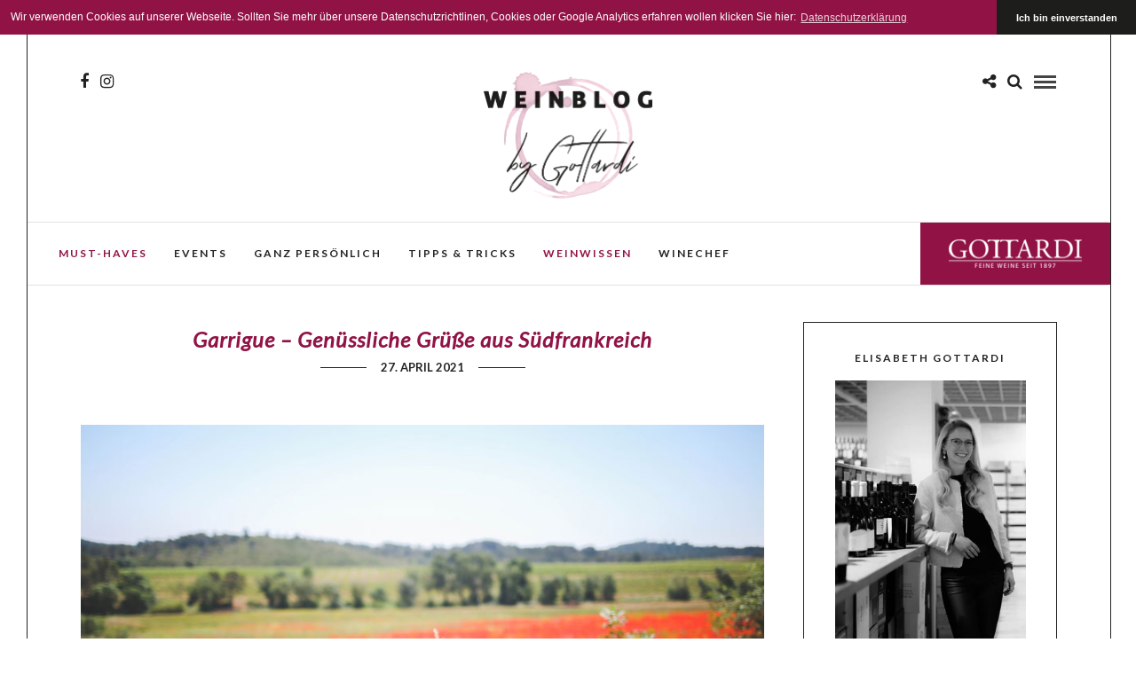

--- FILE ---
content_type: text/html; charset=UTF-8
request_url: https://www.derweinblog.at/garrigue_suedfrankreich/
body_size: 16531
content:
<!DOCTYPE html>
<html lang="de" >
<head>
<meta charset="UTF-8" />

<meta name="viewport" content="width=device-width, initial-scale=1, maximum-scale=1" />

<meta name="format-detection" content="telephone=no">

<link rel="profile" href="http://gmpg.org/xfn/11" />
<link rel="pingback" href="https://www.derweinblog.at/xmlrpc.php" />

	<meta property="og:image" content="https://www.derweinblog.at/wp-content/uploads/2021/04/Eté-6-150x150.jpg"/>
	<meta property="og:title" content="Garrigue &#8211; Genüssliche Grüße aus Südfrankreich"/>
	<meta property="og:url" content="https://www.derweinblog.at/garrigue_suedfrankreich/"/>
	<meta property="og:description" content=""/>
	
		<link rel="shortcut icon" href="https://www.derweinblog.at/wp-content/uploads/2025/04/Gottardi-favicon.png" />
 

<title>Garrigue &#8211; Genüssliche Grüße aus Südfrankreich &#8211; Weinblog by Gottardi</title>
<meta name='robots' content='max-image-preview:large' />
	<style>img:is([sizes="auto" i], [sizes^="auto," i]) { contain-intrinsic-size: 3000px 1500px }</style>
	<link rel='dns-prefetch' href='//fonts.googleapis.com' />
<link rel="alternate" type="application/rss+xml" title="Weinblog by Gottardi &raquo; Feed" href="https://www.derweinblog.at/feed/" />
<link rel="alternate" type="application/rss+xml" title="Weinblog by Gottardi &raquo; Kommentar-Feed" href="https://www.derweinblog.at/comments/feed/" />
<link rel="alternate" type="application/rss+xml" title="Weinblog by Gottardi &raquo; Garrigue &#8211; Genüssliche Grüße aus Südfrankreich-Kommentar-Feed" href="https://www.derweinblog.at/garrigue_suedfrankreich/feed/" />
<script type="text/javascript">
/* <![CDATA[ */
window._wpemojiSettings = {"baseUrl":"https:\/\/s.w.org\/images\/core\/emoji\/15.0.3\/72x72\/","ext":".png","svgUrl":"https:\/\/s.w.org\/images\/core\/emoji\/15.0.3\/svg\/","svgExt":".svg","source":{"concatemoji":"https:\/\/www.derweinblog.at\/wp-includes\/js\/wp-emoji-release.min.js"}};
/*! This file is auto-generated */
!function(i,n){var o,s,e;function c(e){try{var t={supportTests:e,timestamp:(new Date).valueOf()};sessionStorage.setItem(o,JSON.stringify(t))}catch(e){}}function p(e,t,n){e.clearRect(0,0,e.canvas.width,e.canvas.height),e.fillText(t,0,0);var t=new Uint32Array(e.getImageData(0,0,e.canvas.width,e.canvas.height).data),r=(e.clearRect(0,0,e.canvas.width,e.canvas.height),e.fillText(n,0,0),new Uint32Array(e.getImageData(0,0,e.canvas.width,e.canvas.height).data));return t.every(function(e,t){return e===r[t]})}function u(e,t,n){switch(t){case"flag":return n(e,"\ud83c\udff3\ufe0f\u200d\u26a7\ufe0f","\ud83c\udff3\ufe0f\u200b\u26a7\ufe0f")?!1:!n(e,"\ud83c\uddfa\ud83c\uddf3","\ud83c\uddfa\u200b\ud83c\uddf3")&&!n(e,"\ud83c\udff4\udb40\udc67\udb40\udc62\udb40\udc65\udb40\udc6e\udb40\udc67\udb40\udc7f","\ud83c\udff4\u200b\udb40\udc67\u200b\udb40\udc62\u200b\udb40\udc65\u200b\udb40\udc6e\u200b\udb40\udc67\u200b\udb40\udc7f");case"emoji":return!n(e,"\ud83d\udc26\u200d\u2b1b","\ud83d\udc26\u200b\u2b1b")}return!1}function f(e,t,n){var r="undefined"!=typeof WorkerGlobalScope&&self instanceof WorkerGlobalScope?new OffscreenCanvas(300,150):i.createElement("canvas"),a=r.getContext("2d",{willReadFrequently:!0}),o=(a.textBaseline="top",a.font="600 32px Arial",{});return e.forEach(function(e){o[e]=t(a,e,n)}),o}function t(e){var t=i.createElement("script");t.src=e,t.defer=!0,i.head.appendChild(t)}"undefined"!=typeof Promise&&(o="wpEmojiSettingsSupports",s=["flag","emoji"],n.supports={everything:!0,everythingExceptFlag:!0},e=new Promise(function(e){i.addEventListener("DOMContentLoaded",e,{once:!0})}),new Promise(function(t){var n=function(){try{var e=JSON.parse(sessionStorage.getItem(o));if("object"==typeof e&&"number"==typeof e.timestamp&&(new Date).valueOf()<e.timestamp+604800&&"object"==typeof e.supportTests)return e.supportTests}catch(e){}return null}();if(!n){if("undefined"!=typeof Worker&&"undefined"!=typeof OffscreenCanvas&&"undefined"!=typeof URL&&URL.createObjectURL&&"undefined"!=typeof Blob)try{var e="postMessage("+f.toString()+"("+[JSON.stringify(s),u.toString(),p.toString()].join(",")+"));",r=new Blob([e],{type:"text/javascript"}),a=new Worker(URL.createObjectURL(r),{name:"wpTestEmojiSupports"});return void(a.onmessage=function(e){c(n=e.data),a.terminate(),t(n)})}catch(e){}c(n=f(s,u,p))}t(n)}).then(function(e){for(var t in e)n.supports[t]=e[t],n.supports.everything=n.supports.everything&&n.supports[t],"flag"!==t&&(n.supports.everythingExceptFlag=n.supports.everythingExceptFlag&&n.supports[t]);n.supports.everythingExceptFlag=n.supports.everythingExceptFlag&&!n.supports.flag,n.DOMReady=!1,n.readyCallback=function(){n.DOMReady=!0}}).then(function(){return e}).then(function(){var e;n.supports.everything||(n.readyCallback(),(e=n.source||{}).concatemoji?t(e.concatemoji):e.wpemoji&&e.twemoji&&(t(e.twemoji),t(e.wpemoji)))}))}((window,document),window._wpemojiSettings);
/* ]]> */
</script>
<style id='wp-emoji-styles-inline-css' type='text/css'>

	img.wp-smiley, img.emoji {
		display: inline !important;
		border: none !important;
		box-shadow: none !important;
		height: 1em !important;
		width: 1em !important;
		margin: 0 0.07em !important;
		vertical-align: -0.1em !important;
		background: none !important;
		padding: 0 !important;
	}
</style>
<link rel='stylesheet' id='wp-block-library-css' href='https://www.derweinblog.at/wp-includes/css/dist/block-library/style.min.css' type='text/css' media='all' />
<link rel='stylesheet' id='swiper-css-css' href='https://www.derweinblog.at/wp-content/plugins/instagram-widget-by-wpzoom/dist/styles/library/swiper.css' type='text/css' media='all' />
<link rel='stylesheet' id='dashicons-css' href='https://www.derweinblog.at/wp-includes/css/dashicons.min.css' type='text/css' media='all' />
<link rel='stylesheet' id='magnific-popup-css' href='https://www.derweinblog.at/wp-content/plugins/instagram-widget-by-wpzoom/dist/styles/library/magnific-popup.css' type='text/css' media='all' />
<link rel='stylesheet' id='wpz-insta_block-frontend-style-css' href='https://www.derweinblog.at/wp-content/plugins/instagram-widget-by-wpzoom/dist/styles/frontend/index.css' type='text/css' media='all' />
<style id='classic-theme-styles-inline-css' type='text/css'>
/*! This file is auto-generated */
.wp-block-button__link{color:#fff;background-color:#32373c;border-radius:9999px;box-shadow:none;text-decoration:none;padding:calc(.667em + 2px) calc(1.333em + 2px);font-size:1.125em}.wp-block-file__button{background:#32373c;color:#fff;text-decoration:none}
</style>
<style id='global-styles-inline-css' type='text/css'>
:root{--wp--preset--aspect-ratio--square: 1;--wp--preset--aspect-ratio--4-3: 4/3;--wp--preset--aspect-ratio--3-4: 3/4;--wp--preset--aspect-ratio--3-2: 3/2;--wp--preset--aspect-ratio--2-3: 2/3;--wp--preset--aspect-ratio--16-9: 16/9;--wp--preset--aspect-ratio--9-16: 9/16;--wp--preset--color--black: #000000;--wp--preset--color--cyan-bluish-gray: #abb8c3;--wp--preset--color--white: #ffffff;--wp--preset--color--pale-pink: #f78da7;--wp--preset--color--vivid-red: #cf2e2e;--wp--preset--color--luminous-vivid-orange: #ff6900;--wp--preset--color--luminous-vivid-amber: #fcb900;--wp--preset--color--light-green-cyan: #7bdcb5;--wp--preset--color--vivid-green-cyan: #00d084;--wp--preset--color--pale-cyan-blue: #8ed1fc;--wp--preset--color--vivid-cyan-blue: #0693e3;--wp--preset--color--vivid-purple: #9b51e0;--wp--preset--gradient--vivid-cyan-blue-to-vivid-purple: linear-gradient(135deg,rgba(6,147,227,1) 0%,rgb(155,81,224) 100%);--wp--preset--gradient--light-green-cyan-to-vivid-green-cyan: linear-gradient(135deg,rgb(122,220,180) 0%,rgb(0,208,130) 100%);--wp--preset--gradient--luminous-vivid-amber-to-luminous-vivid-orange: linear-gradient(135deg,rgba(252,185,0,1) 0%,rgba(255,105,0,1) 100%);--wp--preset--gradient--luminous-vivid-orange-to-vivid-red: linear-gradient(135deg,rgba(255,105,0,1) 0%,rgb(207,46,46) 100%);--wp--preset--gradient--very-light-gray-to-cyan-bluish-gray: linear-gradient(135deg,rgb(238,238,238) 0%,rgb(169,184,195) 100%);--wp--preset--gradient--cool-to-warm-spectrum: linear-gradient(135deg,rgb(74,234,220) 0%,rgb(151,120,209) 20%,rgb(207,42,186) 40%,rgb(238,44,130) 60%,rgb(251,105,98) 80%,rgb(254,248,76) 100%);--wp--preset--gradient--blush-light-purple: linear-gradient(135deg,rgb(255,206,236) 0%,rgb(152,150,240) 100%);--wp--preset--gradient--blush-bordeaux: linear-gradient(135deg,rgb(254,205,165) 0%,rgb(254,45,45) 50%,rgb(107,0,62) 100%);--wp--preset--gradient--luminous-dusk: linear-gradient(135deg,rgb(255,203,112) 0%,rgb(199,81,192) 50%,rgb(65,88,208) 100%);--wp--preset--gradient--pale-ocean: linear-gradient(135deg,rgb(255,245,203) 0%,rgb(182,227,212) 50%,rgb(51,167,181) 100%);--wp--preset--gradient--electric-grass: linear-gradient(135deg,rgb(202,248,128) 0%,rgb(113,206,126) 100%);--wp--preset--gradient--midnight: linear-gradient(135deg,rgb(2,3,129) 0%,rgb(40,116,252) 100%);--wp--preset--font-size--small: 13px;--wp--preset--font-size--medium: 20px;--wp--preset--font-size--large: 36px;--wp--preset--font-size--x-large: 42px;--wp--preset--spacing--20: 0.44rem;--wp--preset--spacing--30: 0.67rem;--wp--preset--spacing--40: 1rem;--wp--preset--spacing--50: 1.5rem;--wp--preset--spacing--60: 2.25rem;--wp--preset--spacing--70: 3.38rem;--wp--preset--spacing--80: 5.06rem;--wp--preset--shadow--natural: 6px 6px 9px rgba(0, 0, 0, 0.2);--wp--preset--shadow--deep: 12px 12px 50px rgba(0, 0, 0, 0.4);--wp--preset--shadow--sharp: 6px 6px 0px rgba(0, 0, 0, 0.2);--wp--preset--shadow--outlined: 6px 6px 0px -3px rgba(255, 255, 255, 1), 6px 6px rgba(0, 0, 0, 1);--wp--preset--shadow--crisp: 6px 6px 0px rgba(0, 0, 0, 1);}:where(.is-layout-flex){gap: 0.5em;}:where(.is-layout-grid){gap: 0.5em;}body .is-layout-flex{display: flex;}.is-layout-flex{flex-wrap: wrap;align-items: center;}.is-layout-flex > :is(*, div){margin: 0;}body .is-layout-grid{display: grid;}.is-layout-grid > :is(*, div){margin: 0;}:where(.wp-block-columns.is-layout-flex){gap: 2em;}:where(.wp-block-columns.is-layout-grid){gap: 2em;}:where(.wp-block-post-template.is-layout-flex){gap: 1.25em;}:where(.wp-block-post-template.is-layout-grid){gap: 1.25em;}.has-black-color{color: var(--wp--preset--color--black) !important;}.has-cyan-bluish-gray-color{color: var(--wp--preset--color--cyan-bluish-gray) !important;}.has-white-color{color: var(--wp--preset--color--white) !important;}.has-pale-pink-color{color: var(--wp--preset--color--pale-pink) !important;}.has-vivid-red-color{color: var(--wp--preset--color--vivid-red) !important;}.has-luminous-vivid-orange-color{color: var(--wp--preset--color--luminous-vivid-orange) !important;}.has-luminous-vivid-amber-color{color: var(--wp--preset--color--luminous-vivid-amber) !important;}.has-light-green-cyan-color{color: var(--wp--preset--color--light-green-cyan) !important;}.has-vivid-green-cyan-color{color: var(--wp--preset--color--vivid-green-cyan) !important;}.has-pale-cyan-blue-color{color: var(--wp--preset--color--pale-cyan-blue) !important;}.has-vivid-cyan-blue-color{color: var(--wp--preset--color--vivid-cyan-blue) !important;}.has-vivid-purple-color{color: var(--wp--preset--color--vivid-purple) !important;}.has-black-background-color{background-color: var(--wp--preset--color--black) !important;}.has-cyan-bluish-gray-background-color{background-color: var(--wp--preset--color--cyan-bluish-gray) !important;}.has-white-background-color{background-color: var(--wp--preset--color--white) !important;}.has-pale-pink-background-color{background-color: var(--wp--preset--color--pale-pink) !important;}.has-vivid-red-background-color{background-color: var(--wp--preset--color--vivid-red) !important;}.has-luminous-vivid-orange-background-color{background-color: var(--wp--preset--color--luminous-vivid-orange) !important;}.has-luminous-vivid-amber-background-color{background-color: var(--wp--preset--color--luminous-vivid-amber) !important;}.has-light-green-cyan-background-color{background-color: var(--wp--preset--color--light-green-cyan) !important;}.has-vivid-green-cyan-background-color{background-color: var(--wp--preset--color--vivid-green-cyan) !important;}.has-pale-cyan-blue-background-color{background-color: var(--wp--preset--color--pale-cyan-blue) !important;}.has-vivid-cyan-blue-background-color{background-color: var(--wp--preset--color--vivid-cyan-blue) !important;}.has-vivid-purple-background-color{background-color: var(--wp--preset--color--vivid-purple) !important;}.has-black-border-color{border-color: var(--wp--preset--color--black) !important;}.has-cyan-bluish-gray-border-color{border-color: var(--wp--preset--color--cyan-bluish-gray) !important;}.has-white-border-color{border-color: var(--wp--preset--color--white) !important;}.has-pale-pink-border-color{border-color: var(--wp--preset--color--pale-pink) !important;}.has-vivid-red-border-color{border-color: var(--wp--preset--color--vivid-red) !important;}.has-luminous-vivid-orange-border-color{border-color: var(--wp--preset--color--luminous-vivid-orange) !important;}.has-luminous-vivid-amber-border-color{border-color: var(--wp--preset--color--luminous-vivid-amber) !important;}.has-light-green-cyan-border-color{border-color: var(--wp--preset--color--light-green-cyan) !important;}.has-vivid-green-cyan-border-color{border-color: var(--wp--preset--color--vivid-green-cyan) !important;}.has-pale-cyan-blue-border-color{border-color: var(--wp--preset--color--pale-cyan-blue) !important;}.has-vivid-cyan-blue-border-color{border-color: var(--wp--preset--color--vivid-cyan-blue) !important;}.has-vivid-purple-border-color{border-color: var(--wp--preset--color--vivid-purple) !important;}.has-vivid-cyan-blue-to-vivid-purple-gradient-background{background: var(--wp--preset--gradient--vivid-cyan-blue-to-vivid-purple) !important;}.has-light-green-cyan-to-vivid-green-cyan-gradient-background{background: var(--wp--preset--gradient--light-green-cyan-to-vivid-green-cyan) !important;}.has-luminous-vivid-amber-to-luminous-vivid-orange-gradient-background{background: var(--wp--preset--gradient--luminous-vivid-amber-to-luminous-vivid-orange) !important;}.has-luminous-vivid-orange-to-vivid-red-gradient-background{background: var(--wp--preset--gradient--luminous-vivid-orange-to-vivid-red) !important;}.has-very-light-gray-to-cyan-bluish-gray-gradient-background{background: var(--wp--preset--gradient--very-light-gray-to-cyan-bluish-gray) !important;}.has-cool-to-warm-spectrum-gradient-background{background: var(--wp--preset--gradient--cool-to-warm-spectrum) !important;}.has-blush-light-purple-gradient-background{background: var(--wp--preset--gradient--blush-light-purple) !important;}.has-blush-bordeaux-gradient-background{background: var(--wp--preset--gradient--blush-bordeaux) !important;}.has-luminous-dusk-gradient-background{background: var(--wp--preset--gradient--luminous-dusk) !important;}.has-pale-ocean-gradient-background{background: var(--wp--preset--gradient--pale-ocean) !important;}.has-electric-grass-gradient-background{background: var(--wp--preset--gradient--electric-grass) !important;}.has-midnight-gradient-background{background: var(--wp--preset--gradient--midnight) !important;}.has-small-font-size{font-size: var(--wp--preset--font-size--small) !important;}.has-medium-font-size{font-size: var(--wp--preset--font-size--medium) !important;}.has-large-font-size{font-size: var(--wp--preset--font-size--large) !important;}.has-x-large-font-size{font-size: var(--wp--preset--font-size--x-large) !important;}
:where(.wp-block-post-template.is-layout-flex){gap: 1.25em;}:where(.wp-block-post-template.is-layout-grid){gap: 1.25em;}
:where(.wp-block-columns.is-layout-flex){gap: 2em;}:where(.wp-block-columns.is-layout-grid){gap: 2em;}
:root :where(.wp-block-pullquote){font-size: 1.5em;line-height: 1.6;}
</style>
<link rel='stylesheet' id='cleverreach_style-css' href='https://www.derweinblog.at/wp-content/plugins/cleverreach/resources/css/frontend.css' type='text/css' media='all' />
<link rel='stylesheet' id='letsblog-style-css' href='https://www.derweinblog.at/wp-content/themes/letsblog/style.css' type='text/css' media='all' />
<link rel='stylesheet' id='child-style-css' href='https://www.derweinblog.at/wp-content/themes/letsblog-child/style.css' type='text/css' media='all' />
<link rel='stylesheet' id='letsblog-reset-css-css' href='https://www.derweinblog.at/wp-content/themes/letsblog/css/reset.css' type='text/css' media='all' />
<link rel='stylesheet' id='letsblog-wordpress-css-css' href='https://www.derweinblog.at/wp-content/themes/letsblog/css/wordpress.css' type='text/css' media='all' />
<link rel='stylesheet' id='letsblog-animation-css' href='https://www.derweinblog.at/wp-content/themes/letsblog/css/animation.css' type='text/css' media='all' />
<link rel='stylesheet' id='letsblog-magnific-popup-css-css' href='https://www.derweinblog.at/wp-content/themes/letsblog/css/magnific-popup.css' type='text/css' media='all' />
<link rel='stylesheet' id='letsblog-jquery-ui-css-css' href='https://www.derweinblog.at/wp-content/themes/letsblog/css/jqueryui/custom.css' type='text/css' media='all' />
<link rel='stylesheet' id='letsblog-flexslider-css-css' href='https://www.derweinblog.at/wp-content/themes/letsblog/js/flexslider/flexslider.css' type='text/css' media='all' />
<link rel='stylesheet' id='letsblog-tooltipster-css-css' href='https://www.derweinblog.at/wp-content/themes/letsblog/css/tooltipster.css' type='text/css' media='all' />
<link rel='stylesheet' id='letsblog-screen-css-css' href='https://www.derweinblog.at/wp-content/themes/letsblog/css/screen.css' type='text/css' media='all' />
<link rel='stylesheet' id='letsblog-fonts-css' href='https://fonts.googleapis.com/css?family=Lato%3A300%2C400%2C600%2C700%2C400italic&#038;subset=latin%2Clatin-ext%2Ccyrillic-ext%2Cgreek-ext%2Ccyrillic' type='text/css' media='all' />
<link rel='stylesheet' id='letsblog-fontawesome-css-css' href='https://www.derweinblog.at/wp-content/themes/letsblog/css/font-awesome.min.css' type='text/css' media='all' />
<link rel='stylesheet' id='letsblog-script-custom-css-css' href='https://www.derweinblog.at/wp-content/themes/letsblog/templates/script-custom-css.php' type='text/css' media='all' />
<link rel='stylesheet' id='letsblog-childtheme-css-css' href='https://www.derweinblog.at/wp-content/themes/letsblog-child/style.css' type='text/css' media='all' />
<style id='akismet-widget-style-inline-css' type='text/css'>

			.a-stats {
				--akismet-color-mid-green: #357b49;
				--akismet-color-white: #fff;
				--akismet-color-light-grey: #f6f7f7;

				max-width: 350px;
				width: auto;
			}

			.a-stats * {
				all: unset;
				box-sizing: border-box;
			}

			.a-stats strong {
				font-weight: 600;
			}

			.a-stats a.a-stats__link,
			.a-stats a.a-stats__link:visited,
			.a-stats a.a-stats__link:active {
				background: var(--akismet-color-mid-green);
				border: none;
				box-shadow: none;
				border-radius: 8px;
				color: var(--akismet-color-white);
				cursor: pointer;
				display: block;
				font-family: -apple-system, BlinkMacSystemFont, 'Segoe UI', 'Roboto', 'Oxygen-Sans', 'Ubuntu', 'Cantarell', 'Helvetica Neue', sans-serif;
				font-weight: 500;
				padding: 12px;
				text-align: center;
				text-decoration: none;
				transition: all 0.2s ease;
			}

			/* Extra specificity to deal with TwentyTwentyOne focus style */
			.widget .a-stats a.a-stats__link:focus {
				background: var(--akismet-color-mid-green);
				color: var(--akismet-color-white);
				text-decoration: none;
			}

			.a-stats a.a-stats__link:hover {
				filter: brightness(110%);
				box-shadow: 0 4px 12px rgba(0, 0, 0, 0.06), 0 0 2px rgba(0, 0, 0, 0.16);
			}

			.a-stats .count {
				color: var(--akismet-color-white);
				display: block;
				font-size: 1.5em;
				line-height: 1.4;
				padding: 0 13px;
				white-space: nowrap;
			}
		
</style>
<link rel='stylesheet' id='slb_core-css' href='https://www.derweinblog.at/wp-content/plugins/simple-lightbox/client/css/app.css' type='text/css' media='all' />
<link rel='stylesheet' id='letsblog-script-responsive-css-css' href='https://www.derweinblog.at/wp-content/themes/letsblog/css/grid.css' type='text/css' media='all' />
<link rel='stylesheet' id='kirki_google_fonts-css' href='https://fonts.googleapis.com/css?family=Lato&#038;subset' type='text/css' media='all' />
<link rel='stylesheet' id='kirki-styles-global-css' href='https://www.derweinblog.at/wp-content/themes/letsblog/modules/kirki/assets/css/kirki-styles.css' type='text/css' media='all' />
<style id='kirki-styles-global-inline-css' type='text/css'>
body, input[type=text], input[type=email], input[type=url], input[type=password], textarea{font-family:Lato, Helvetica, Arial, sans-serif;}body{font-size:14px;}h1, h2, h3, h4, h5, h6, h7{font-family:Lato, Helvetica, Arial, sans-serif;font-weight:400;}h1{font-size:36px;}h2{font-size:30px;}h3{font-size:26px;}h4{font-size:22px;}h5{font-size:18px;}h6{font-size:16px;}body, #gallery_lightbox h2, .slider_wrapper .gallery_image_caption h2, .post_info a{color:#000000;}::selection{background-color:#000000;}a{color:#911346;}a:hover, a:active, .post_info_comment a i{color:#660b2f;}h1, h2, h3, h4, h5, pre, code, tt, blockquote, .post_header h5 a, .post_header h3 a, .post_header.grid h6 a, .post_header.fullwidth h4 a, .post_header h5 a, blockquote, .site_loading_logo_item i{color:#222222;}#social_share_wrapper, hr, #social_share_wrapper, .post.type-post, .comment .right, .widget_tag_cloud div a, .meta-tags a, .tag_cloud a, #footer, #post_more_wrapper, #page_content_wrapper .inner .sidebar_wrapper ul.sidebar_widget li.widget_nav_menu ul.menu li.current-menu-item a, .page_content_wrapper .inner .sidebar_wrapper ul.sidebar_widget li.widget_nav_menu ul.menu li.current-menu-item a, #autocomplete, .page_tagline{border-color:#e1e1e1;}input[type=text], input[type=password], input[type=email], input[type=url], textarea{background-color:#ffffff;color:#000;border-color:#e1e1e1;}input[type=text]:focus, input[type=password]:focus, input[type=email]:focus, input[type=url]:focus, textarea:focus{border-color:#000000;}input[type=submit], input[type=button], a.button, .button{font-family:Lato, Helvetica, Arial, sans-serif;background-color:#888888;color:#ffffff;border-color:#888888;}.frame_top, .frame_bottom, .frame_left, .frame_right{background:#222222;}#menu_wrapper .nav ul li a, #menu_wrapper div .nav li > a{font-family:Lato, Helvetica, Arial, sans-serif;font-size:12px;font-weight:600;letter-spacing:2px;text-transform:uppercase;color:#222222;}#menu_wrapper .nav ul li a.hover, #menu_wrapper .nav ul li a:hover, #menu_wrapper div .nav li a.hover, #menu_wrapper div .nav li a:hover{color:#911346;}#menu_wrapper div .nav > li.current-menu-item > a, #menu_wrapper div .nav > li.current-menu-parent > a, #menu_wrapper div .nav > li.current-menu-ancestor > a{color:#911346;}.top_bar{background-color:#ffffff;}#menu_wrapper .nav ul li ul li a, #menu_wrapper div .nav li ul li a, #menu_wrapper div .nav li.current-menu-parent ul li a{font-size:11px;font-weight:600;letter-spacing:2px;text-transform:uppercase;color:#222222;}.mobile_main_nav li a:hover, .mobile_main_nav li a:active, #sub_menu li a:hover, #sub_menu li a:active, .mobile_menu_wrapper .sidebar_wrapper h2.widgettitle{color:#222222;}#menu_wrapper .nav ul li ul li a:hover, #menu_wrapper div .nav li ul li a:hover, #menu_wrapper div .nav li.current-menu-parent ul li a:hover, #menu_wrapper .nav ul li.megamenu ul li ul li a:hover, #menu_wrapper div .nav li.megamenu ul li ul li a:hover, #menu_wrapper .nav ul li.megamenu ul li ul li a:active, #menu_wrapper div .nav li.megamenu ul li ul li a:active{background:#f9f9f9;}#menu_wrapper .nav ul li ul, #menu_wrapper div .nav li ul{background:#ffffff;border-color:#e1e1e1;}#menu_wrapper div .nav li.megamenu ul li > a, #menu_wrapper div .nav li.megamenu ul li > a:hover, #menu_wrapper div .nav li.megamenu ul li > a:active{color:#222222;}#menu_wrapper div .nav li.megamenu ul li{border-color:#eeeeee;}.above_top_bar{background:#222222;}#top_menu li a, .top_contact_info, .top_contact_info i, .top_contact_info a, .top_contact_info a:hover, .top_contact_info a:active{color:#ffffff;}.mobile_menu_wrapper #searchform{background:#ebebeb;}.mobile_menu_wrapper #searchform input[type=text], .mobile_menu_wrapper #searchform button i{color:#222222;}.mobile_menu_wrapper{background-color:#ffffff;}.mobile_main_nav li a, #sub_menu li a{font-family:Lato, Helvetica, Arial, sans-serif;font-size:13px;text-transform:uppercase;letter-spacing:2px;}.mobile_main_nav li a, #sub_menu li a, .mobile_menu_wrapper .sidebar_wrapper a, .mobile_menu_wrapper .sidebar_wrapper, #close_mobile_menu i{color:#666666;}#page_caption{background-color:#f9f9f9;padding-top:40px;padding-bottom:40px;}#page_caption h1{font-size:36px;}#page_caption h1, .post_caption h1{font-weight:400;text-transform:uppercase;letter-spacing:2px;color:#222222;}#page_caption.hasbg{height:500px;}.page_tagline{color:#999999;font-size:11px;font-weight:400;letter-spacing:5px;text-transform:uppercase;}#page_content_wrapper .sidebar .content .sidebar_widget li h2.widgettitle, h2.widgettitle, h5.widgettitle{font-family:Lato, Helvetica, Arial, sans-serif;font-size:12px;font-weight:600;letter-spacing:2px;text-transform:uppercase;color:#222222;}#page_content_wrapper .inner .sidebar_wrapper .sidebar .content, .page_content_wrapper .inner .sidebar_wrapper .sidebar .content{color:#222;}#page_content_wrapper .inner .sidebar_wrapper a, .page_content_wrapper .inner .sidebar_wrapper a{color:#911346;}#page_content_wrapper .inner .sidebar_wrapper a:hover, #page_content_wrapper .inner .sidebar_wrapper a:active, .page_content_wrapper .inner .sidebar_wrapper a:hover, .page_content_wrapper .inner .sidebar_wrapper a:active{color:#660b2f;}.footer_bar{background-color:#911346;}#footer, #copyright{color:#ffffff;}#copyright a, #copyright a:active, #footer a, #footer a:active{color:#ffffff;}#copyright a:hover, #footer a:hover, .social_wrapper ul li a:hover{color:#be9656;}.footer_bar_wrapper, .footer_bar{border-color:#444444;}#footer .widget_tag_cloud div a{background:#444444;}.footer_bar_wrapper .social_wrapper ul li a{color:#ffffff;}.post_header:not(.single) h5, body.single-post .post_header_title h1, #post_featured_slider li .slider_image .slide_post h2, #page_content_wrapper .posts.blog li a, .page_content_wrapper .posts.blog li a, #page_content_wrapper .sidebar .content .sidebar_widget > li.widget_recent_entries ul li a, #autocomplete li strong, .post_related strong, #footer ul.sidebar_widget .posts.blog li a, .post_info_comment{font-family:Lato, Helvetica, Arial, sans-serif;}.post_header:not(.single) h5, body.single-post .post_header_title h1, #post_featured_slider li .slider_image .slide_post h2, #page_content_wrapper .posts.blog li a, .page_content_wrapper .posts.blog li a, #page_content_wrapper .sidebar .content .sidebar_widget > li.widget_recent_entries ul li a, #autocomplete li strong, .post_related strong, #footer ul.sidebar_widget .posts.blog li a{text-transform:none;letter-spacing:1px;}.post_info_date, .post_attribute, .comment_date, .post-date, #post_featured_slider li .slider_image .slide_post .slide_post_date{font-family:Lato, Helvetica, Arial, sans-serif;}.post_info_date{color:#222222;}.post_info_date:before{border-color:#222222;}.readmore{color:#911346;}
</style>
<script type="text/javascript" src="https://www.derweinblog.at/wp-includes/js/jquery/jquery.min.js" id="jquery-core-js"></script>
<script type="text/javascript" src="https://www.derweinblog.at/wp-includes/js/jquery/jquery-migrate.min.js" id="jquery-migrate-js"></script>
<script type="text/javascript" src="https://www.derweinblog.at/wp-includes/js/underscore.min.js" id="underscore-js"></script>
<script type="text/javascript" id="wp-util-js-extra">
/* <![CDATA[ */
var _wpUtilSettings = {"ajax":{"url":"\/wp-admin\/admin-ajax.php"}};
/* ]]> */
</script>
<script type="text/javascript" src="https://www.derweinblog.at/wp-includes/js/wp-util.min.js" id="wp-util-js"></script>
<script type="text/javascript" src="https://www.derweinblog.at/wp-content/plugins/instagram-widget-by-wpzoom/dist/scripts/library/magnific-popup.js" id="magnific-popup-js"></script>
<script type="text/javascript" src="https://www.derweinblog.at/wp-content/plugins/instagram-widget-by-wpzoom/dist/scripts/library/swiper.js" id="swiper-js-js"></script>
<script type="text/javascript" src="https://www.derweinblog.at/wp-content/plugins/instagram-widget-by-wpzoom/dist/scripts/frontend/block.js" id="wpz-insta_block-frontend-script-js"></script>
<link rel="https://api.w.org/" href="https://www.derweinblog.at/wp-json/" /><link rel="alternate" title="JSON" type="application/json" href="https://www.derweinblog.at/wp-json/wp/v2/posts/3771" /><link rel="EditURI" type="application/rsd+xml" title="RSD" href="https://www.derweinblog.at/xmlrpc.php?rsd" />
<meta name="generator" content="WordPress 6.7.4" />
<link rel="canonical" href="https://www.derweinblog.at/garrigue_suedfrankreich/" />
<link rel='shortlink' href='https://www.derweinblog.at/?p=3771' />
<link rel="alternate" title="oEmbed (JSON)" type="application/json+oembed" href="https://www.derweinblog.at/wp-json/oembed/1.0/embed?url=https%3A%2F%2Fwww.derweinblog.at%2Fgarrigue_suedfrankreich%2F" />
<link rel="alternate" title="oEmbed (XML)" type="text/xml+oembed" href="https://www.derweinblog.at/wp-json/oembed/1.0/embed?url=https%3A%2F%2Fwww.derweinblog.at%2Fgarrigue_suedfrankreich%2F&#038;format=xml" />
<link rel="stylesheet" type="text/css" href="//cdnjs.cloudflare.com/ajax/libs/cookieconsent2/3.1.0/cookieconsent.min.css" />
<script src="//cdnjs.cloudflare.com/ajax/libs/cookieconsent2/3.1.0/cookieconsent.min.js"></script>
<script>
window.addEventListener("load", function(){
window.cookieconsent.initialise({
  "palette": {
    "popup": {
      "background": "#911346"
    },
    "button": {
      "background": "#1d1d1b"
    }
  },
  "theme": "edgeless",
  "position": "top",
  "content": {
    "message": "Wir verwenden Cookies auf unserer Webseite. Sollten Sie mehr über unsere Datenschutzrichtlinen, Cookies oder Google Analytics erfahren wollen klicken Sie hier: ",
    "dismiss": "Ich bin einverstanden",
    "link": "Datenschutzerklärung",
    "href": "https://www.derweinblog.at/datenschutz/"
  }
})});
</script>

<script>
var gaProperty = 'UA-32072044-1';
var disableStr = 'ga-disable-' + gaProperty;
if (document.cookie.indexOf(disableStr + '=true') > -1) {
window[disableStr] = true;
}
function gaOptout() {
document.cookie = disableStr + '=true; expires=Thu, 31 Dec 2099 23:59:59 UTC; path=/';
window[disableStr] = true;
}
</script>

<!-- Global site tag (gtag.js) - Google Analytics -->
<script async src="https://www.googletagmanager.com/gtag/js?id=UA-32072044-1"></script>
<script>
  window.dataLayer = window.dataLayer || [];
  function gtag(){dataLayer.push(arguments);}
  gtag('js', new Date());

  gtag('config', 'UA-32072044-1', { 'anonymize_ip': true });
</script>
		<style type="text/css" id="wp-custom-css">
			.cc-window.cc-banner.cc-type-info.cc-theme-edgeless.cc-top {
	font-size:12px;
}

.zoom-instagram-widget__items {
    display: flex;
}

#page_content_wrapper .sidebar .content .sidebar_widget .zoom-instagram-widget__item {
    display: table;
    float: left;
    width: auto;
}
@media screen and (max-width: 620px) {

.zoom-instagram-widget__items {
    display: table;
}
}		</style>
		</head>

<body class="post-template-default single single-post postid-3771 single-format-standard">

		<input type="hidden" id="pp_enable_right_click" name="pp_enable_right_click" value=""/>
	<input type="hidden" id="pp_enable_dragging" name="pp_enable_dragging" value=""/>
	<input type="hidden" id="pp_image_path" name="pp_image_path" value="https://www.derweinblog.at/wp-content/themes/letsblog/images/"/>
	<input type="hidden" id="pp_homepage_url" name="pp_homepage_url" value="https://www.derweinblog.at"/>
	<input type="hidden" id="pp_ajax_search" name="pp_ajax_search" value="1"/>
	<input type="hidden" id="pp_fixed_menu" name="pp_fixed_menu" value="1"/>
	<input type="hidden" id="pp_topbar" name="pp_topbar" value=""/>
	<input type="hidden" id="pp_page_title_img_blur" name="pp_page_title_img_blur" value="1"/>
	<input type="hidden" id="tg_blog_slider_layout" name="tg_blog_slider_layout" value="slider"/>
	<input type="hidden" id="pp_back" name="pp_back" value="Back"/>
	
		<input type="hidden" id="pp_footer_style" name="pp_footer_style" value="4"/>
	
	<!-- Begin mobile menu -->
	<div class="mobile_menu_wrapper">
		<a id="close_mobile_menu" href="javascript:;"><i class="fa fa-close"></i></a>
		
		    	<form role="search" method="get" name="searchform" id="searchform" action="https://www.derweinblog.at/">
    	    <div>
    	    	<input type="text" value="" name="s" id="s" autocomplete="off" placeholder="Search..."/>
    	    	<button>
    	        	<i class="fa fa-search"></i>
    	        </button>
    	    </div>
    	    <div id="autocomplete"></div>
    	</form>
    	    	
	    		
		<!-- Begin side menu sidebar -->
		<div class="page_content_wrapper">
			<div class="sidebar_wrapper">
		        <div class="sidebar">
		        
		        	<div class="content">
		        
		        		<ul class="sidebar_widget">
		        		<li id="nav_menu-2" class="widget widget_nav_menu"><div class="menu-main-top-container"><ul id="menu-main-top" class="menu"><li id="menu-item-1979" class="menu-item menu-item-type-taxonomy menu-item-object-category current-post-ancestor current-menu-parent current-post-parent menu-item-1979"><a href="https://www.derweinblog.at/kategorie/gottardis-besondere-weinempfehlungen/">must-haves</a></li>
<li id="menu-item-1969" class="menu-item menu-item-type-taxonomy menu-item-object-category menu-item-1969"><a href="https://www.derweinblog.at/kategorie/events-mit-und-bei-gottardi/">events</a></li>
<li id="menu-item-1970" class="menu-item menu-item-type-taxonomy menu-item-object-category menu-item-1970"><a href="https://www.derweinblog.at/kategorie/ganz-personlich/">ganz persönlich</a></li>
<li id="menu-item-1971" class="menu-item menu-item-type-taxonomy menu-item-object-category menu-item-1971"><a href="https://www.derweinblog.at/kategorie/tipps-tricks/">Tipps &#038; Tricks</a></li>
<li id="menu-item-1968" class="menu-item menu-item-type-taxonomy menu-item-object-category current-post-ancestor current-menu-parent current-post-parent menu-item-1968"><a href="https://www.derweinblog.at/kategorie/alles-uber-wein/">weinwissen</a></li>
<li id="menu-item-4283" class="menu-item menu-item-type-taxonomy menu-item-object-category menu-item-4283"><a href="https://www.derweinblog.at/kategorie/winechef/">WineChef</a></li>
<li id="menu-item-1984" class="menu-item menu-item-type-custom menu-item-object-custom menu-item-1984"><a href="#">Gottardi Feine Weine</a></li>
</ul></div></li>
<li id="social_profiles_posts-2" class="widget Social_Profiles_Posts"><h2 class="widgettitle"><span>Social Media</span></h2><div class="textwidget"><div class="social_wrapper shortcode light small"><ul><li class="facebook"><a target="_blank" title="Facebook" href="https://www.facebook.com/feineweine.gottardi/"><i class="fa fa-facebook"></i></a></li><li class="instagram"><a target="_blank" title="Instagram" href="http://instagram.com/https://www.instagram.com/gottardi_feineweine/"><i class="fa fa-instagram"></i></a></li></ul></div></div></li>
		        		</ul>
		        	
		        	</div>
		    
		        </div>
			</div>
		</div>
		<!-- End side menu sidebar -->
	</div>
	<!-- End mobile menu -->

	<!-- Begin template wrapper -->
	<div id="wrapper">
	
	
<div class="header_style_wrapper">
<!-- End top bar -->

<div class="top_bar">
    	
    	<!-- Begin logo -->
    	<div id="logo_wrapper">
    	<div class="social_wrapper">
    <ul>
    	    	<li class="facebook"><a target="_blank" href="https://www.facebook.com/feineweine.gottardi/"><i class="fa fa-facebook"></i></a></li>
    	    	    	    	    	    	    	    	    	    	                <li class="instagram"><a target="_blank" title="Instagram" href="http://instagram.com/https://www.instagram.com/gottardi_feineweine/"><i class="fa fa-instagram"></i></a></li>
                        		     </ul>
</div>    	
    	<!-- Begin right corner buttons -->
    	<div id="logo_right_button">
    					<div class="post_share_wrapper">
				<a id="page_share" href="javascript:;"><i class="fa fa-share-alt"></i></a>
			</div>
						
			<!-- Begin search icon -->
			<a href="javascript:;" id="search_icon"><i class="fa fa-search"></i></a>
			<!-- End side menu -->
    	
	    	<!-- Begin search icon -->
			<a href="javascript:;" id="mobile_nav_icon"></a>
			<!-- End side menu -->
			
    	</div>
    	<!-- End right corner buttons -->
    	
    	    	<div id="logo_normal" class="logo_container">
    		<div class="logo_align">
	    	    <a id="custom_logo" class="logo_wrapper default" href="https://www.derweinblog.at">
	    	    		    	    	<img src="https://www.derweinblog.at/wp-content/uploads/2018/08/weinblog-logo-2x.png" alt="" width="251" height="143"/>
	    	    		    	    </a>
    		</div>
    	</div>
    	    	<!-- End logo -->
    	</div>
        
		        <div id="menu_wrapper">
	        <div id="nav_wrapper">
	        	<div class="nav_wrapper_inner">
	        		<div id="menu_border_wrapper">
	        			<div class="menu-main-top-container"><ul id="main_menu" class="nav"><li class="menu-item menu-item-type-taxonomy menu-item-object-category current-post-ancestor current-menu-parent current-post-parent menu-item-1979"><a href="https://www.derweinblog.at/kategorie/gottardis-besondere-weinempfehlungen/">must-haves</a></li>
<li class="menu-item menu-item-type-taxonomy menu-item-object-category menu-item-1969"><a href="https://www.derweinblog.at/kategorie/events-mit-und-bei-gottardi/">events</a></li>
<li class="menu-item menu-item-type-taxonomy menu-item-object-category menu-item-1970"><a href="https://www.derweinblog.at/kategorie/ganz-personlich/">ganz persönlich</a></li>
<li class="menu-item menu-item-type-taxonomy menu-item-object-category menu-item-1971"><a href="https://www.derweinblog.at/kategorie/tipps-tricks/">Tipps &#038; Tricks</a></li>
<li class="menu-item menu-item-type-taxonomy menu-item-object-category current-post-ancestor current-menu-parent current-post-parent menu-item-1968"><a href="https://www.derweinblog.at/kategorie/alles-uber-wein/">weinwissen</a></li>
<li class="menu-item menu-item-type-taxonomy menu-item-object-category menu-item-4283"><a href="https://www.derweinblog.at/kategorie/winechef/">WineChef</a></li>
<li class="menu-item menu-item-type-custom menu-item-object-custom menu-item-1984"><a href="#">Gottardi Feine Weine</a></li>
</ul></div>	        		</div>
	        	</div>
	        </div>
	        <!-- End main nav -->
        </div>
            </div>
</div>


<!-- Begin content -->
<div id="page_content_wrapper" class="">    
    <div class="inner">

    	<!-- Begin main content -->
    	<div class="inner_wrapper">

    		<div class="sidebar_content">
    		
    			<div class="post_header">
				   <div class="post_header_title">
				      	<h1>Garrigue &#8211; Genüssliche Grüße aus Südfrankreich</h1>
				      	<div class="post_detail post_date">
				      		<span class="post_info_date">
				      			<span>
				       				27. April 2021				      			</span>
				      		</span>
					  	</div>
				   </div>
    			</div>
					
						
<!-- Begin each blog post -->
<div id="post-3771" class="post-3771 post type-post status-publish format-standard has-post-thumbnail hentry category-gottardis-besondere-weinempfehlungen category-alles-uber-wein tag-garrigue tag-montlobre tag-suedfrankreich">

	<div class="post_wrapper">
	    
	    <div class="post_content_wrapper">
	    
	    	
		    <div class="post_header single">
				
				<div id="attachment_3773" style="width: 860px" class="wp-caption aligncenter"><img fetchpriority="high" decoding="async" aria-describedby="caption-attachment-3773" class="size-full wp-image-3773" src="https://www.derweinblog.at/wp-content/uploads/2021/04/Eté-6.jpg" alt="Weingarten in der Garrigue." width="850" height="567" /><p id="caption-attachment-3773" class="wp-caption-text">Eine Mischung aus Blumenduft und Gewürzen begrüßt beim Eintritt in die Garrigue im Süden Frankreichs. ©BLB Vignobles</p></div>
<p><strong>Die Grillen zirpen, sanft knirschen die weißen Kieselsteine unter den Füßen und in der sonnengewärmten Luft liegt eine Mischung aus Kräutern, Gewürzen und Blumen: Herzlich willkommen in der Garrigue. Falls Ihnen dieser Begriff noch kein Begriff ist, dann lesen Sie bitte gerne weiter. Wir geben einen kleinen Einblick in eine von Strauchheiden geprägte Natur, die aber noch viel mehr ist als ein regional begrenzter Landstrich voller Wiesen, Wälder und Büsche. </strong></p>
<div id="attachment_3835" style="width: 577px" class="wp-caption alignright"><img decoding="async" aria-describedby="caption-attachment-3835" class="size-full wp-image-3835" src="https://www.derweinblog.at/wp-content/uploads/2021/04/garrigeu-im-fruehling2.jpg" alt="Kräuter und Blumen im Weingarten der Garrigue" width="567" height="850" /><p id="caption-attachment-3835" class="wp-caption-text">Eine Vielfalt von Kräutern und Blumen erfüllt die Luft und auch den Wein, der hier entsteht. ©BLB Vignobles</p></div>
<h4>Garrigue &#8211;</h4>
<h4>1 Begriff, 3 Definitionen</h4>
<p>Der Begriff &#8222;Garrigue&#8220;, ihn gibt es übrigens auch in der spanischen Variante &#8222;garriga&#8220;  und in der italienischen &#8222;gariga&#8220;, leitet sich vom Namen des südlichen Teils des Cevennengebirges, der Garrigue, ab und ist so einzigartig, dass es für ihn keine wörtliche Übersetzung gibt. Es gibt drei Definitionen, von denen eine schöner und genussverheißender ist als die andere und &#8211; ACHTUNG Spoileralarm! &#8211; jede von ihnen endet natürlich beim oder besser gesagt im Wein. Kurz gesagt, geht es um typische Pflanzen, einen charakteristischen Boden und die gelungene Kombination aus beiden Komponenten, die sich auf der italienischen Insel Sardinen, in Nordafrika und im Süden Frankreichs sowie auf der Insel Korsika findet.</p>
<p><strong>Garrigue botanisch</strong><br />
Definition Nr. 1 fasst unter dem Begriff &#8222;Garrigue&#8220; eine Pflanzenvielfalt zusammen, die sich aus typischen Gewürzen, Kräutern und Blumen zusammensetzt, die vermehrt und eben in dieser Kombination vor allem und gehäuft in den vorher genannten Region Italiens, Frankreichs und Nordafrikas vorkommen. Zu diesem Pflanzen-Potpourri gehören zum Beispiel: die typischen Provence-Zwergsträucher Rosmarin, Lavendel und Thymian sowie verschiedene Salbei-Arten, Buchsbäume, Olivenbäume und so genannte Geophyten wie Anemonen, Meerzwiebel, Milchstern, Schwertlilien und Knabenkraut. Es handelt sich dabei um eine Sammlung von botanischen Überlebenskünstlern mit besonderen Schutzeinrichtungen gegen Beweidung, Brand und die extreme Sonneneinstrahlung im Hochsommer. Außerdem gibt es keine anderen Pflanzenarten, die auf diesem Untergrund zu solcher Pracht heranwachsen, was uns gleich zur zweiten Definition bringt.</p>
<p><strong>Garrigue geologisch</strong><br />
Definition Nr. 2 versteht unter Garrigue den Boden, auf dem die beschriebene Pflanzenvielfalt gedeiht. Diesen teilt man wiederum in drei verschiedene Arten ein, die sich hinsichtlich ihres Mineraliengehalts und ihrer Wasserspeichereigenschaften unterscheiden.  Die Böden der Garrigue setzen sich auseinander aus roten fersiallitischen Böden, reich an Eisenoxiden, aus Kalkböden mit weichen Kalksteinformationen und aus kalkhaltigen Böden mit größerem Gestein und kleineren hellen Kieselsteinen oder Sandstein, ebenfalls mit viel Eisenoxiden. Diese Bodenarten versorgen die Pflanzen mit den nötigen Nährstoffen, gerade ausreichend viel Wasser und &#8211; in den kühlen Nächten &#8211; mit der untertags gespeicherten Wärme.</p>
<p><strong>Garrigue vinologisch und olfaktorisch</strong><br />
La Garrigue beinhaltet aber nicht nur charakteristische Böden und Pflanzen. Der Begriff steht heute auch für das Terroir, das sich in besonderen Weinen niederschlägt, die in diesen Gegenden ihren Ursprung finden. Denn die einzigartigen Pflanzen und Böden geben ihre typischen Aromen und Mineralien auch an die dortigen Rebstöcke und ihre Trauben weiter. Für den Weinfreund bedeutet dies, dass er mit einem Wein aus der Garrigue eine wahre Spezialität genießen kann, die so viele Eindrücke transportiert, dass sie einen direkt an die Küste und in das Hinterland Südfrankreichs versetzt. Das Dufterlebnis der Garrigue setzt sich im Bouquet des Weines fort und vermählt sich am Gaumen mit sanfter Mineralik, herrlicher Würze und schöner, saftiger Frucht, was uns nun zum schon angekündigten Finale führt.</p>
<h4>Unser Garrigue-Wein-Empfehlung</h4>
<p>Kaum ein Name steht mehr für &#8222;La Garrigue&#8220; als die Domaine de la Jasse und ihre eindrucksvollen Weinprojekte. Ein besonderes Gustostück wollen wir Ihnen mit dem <a href="https://www.gottardi.at/les-mattes-vieilles-vignes-2018-4458718">Les Mattes</a> an Herz und Gaumen legen. Er entstammt dem Zwei-Sonnen-Weingarten, vignes des deux soleils, in dem die Sonne mit zweifacher Energie arbeitet und Damien Michel von der Domaine Montlobre und Bruno Le Breton von der Domaine de la Jasse aus dem Vollen schöpfen können. Das Ergebnis ist ein beeindruckender Wein,  komplex und mit den Aromen reifer dunkler Früchte, mit Gewürzen und den einladenden Vanillenoten, die vom 12-monatigen Ausbau in Eichenbarriques herrühren.</p>
<p><strong>Weitere Garrigue-Tipps aus dem Gottardi-Keller:</strong></p>
<p><a href="https://www.gottardi.at/mas-de-daumas-gassac-rouge-2019-4451619">Mas de Daumas Gassac Rouge 2019</a> &#8211; Er gilt als der &#8222;Rothschild des Languedoc&#8220;<br />
<a href="https://www.gottardi.at/blason-daussieres-2018-4454018">Blason d&#8217;Aussieres 2018</a> &#8211; Tatsächlich aus den Händen der berühmten Barons de Rothschild<br />
<a href="https://www.gottardi.at/voiles-latines-2018-4458618">Voiles Latines 2018</a> &#8211; Ein weiteres Genusswerk von den Domaines des Deux Soleils</p>
<div id="attachment_3836" style="width: 860px" class="wp-caption aligncenter"><img decoding="async" aria-describedby="caption-attachment-3836" class="size-full wp-image-3836" src="https://www.derweinblog.at/wp-content/uploads/2021/04/weingaerten-garrigue.jpg" alt="Weingärten der Domaine de la Jasse" width="850" height="567" /><p id="caption-attachment-3836" class="wp-caption-text">Die Weine der Domaine de la Jasse sind geprägt vom Terroire der Garrigue. ©BLB Vignobles</p></div>
<p>&nbsp;</p>
<p>&nbsp;</p>
				    
			    </div>
		    
		    			    <div class="post_excerpt post_tag">
			    	<i class="fa fa-tags"></i>
			    	<a href="https://www.derweinblog.at/tag/garrigue/" rel="tag">Garrigue</a><a href="https://www.derweinblog.at/tag/montlobre/" rel="tag">Montlobre</a><a href="https://www.derweinblog.at/tag/suedfrankreich/" rel="tag">Südfrankreich</a><br />			    </div>
						
			<div id="post_share_text" class="post_share_text"><i class="fa fa-share"></i>Beitrag teilen</div>
			<br class="clear"/>
		    
						<div class="post_info_cat">
			    <span>
			    			        <a href="https://www.derweinblog.at/kategorie/gottardis-besondere-weinempfehlungen/">must-haves</a>
			    			        &nbsp;/
			    			        <a href="https://www.derweinblog.at/kategorie/alles-uber-wein/">weinwissen</a>
			    			    </span>
			</div>
						<br class="clear"/>
			
						
						
						  	<h2 class="widgettitle"><span class="content_title">Weitere Beiträge</span></h2>
			  	<div class="post_related">
			    			       <div class="one_third ">
					   <!-- Begin each blog post -->
						<div id="post-6575" class="post-6575 post type-post status-publish format-standard has-post-thumbnail hentry category-allgemein category-gottardis-besondere-weinempfehlungen category-essen-wein tag-damien-michel tag-domaine-de-la-jasse tag-domaine-montlobre tag-etiquette-noire tag-gottardi tag-la-chapelle tag-la-chapelle-2024 tag-languedoc tag-montlobre tag-montpellier tag-suefrankreich tag-tete-de-cuvee">
						
							<div class="post_wrapper grid_layout">
							
																
								   <div class="post_img small static">
								       <a href="https://www.derweinblog.at/la-chapelle_weine_domaine-montlobre/">
								       	<img src="https://www.derweinblog.at/wp-content/uploads/2023/12/montlobre-winter-700x529.jpg" alt="" class="" style="width:700px;height:529px;"/>
								       </a>
								   </div>
								
															    
							    <div class="blog_grid_content">
									<div class="post_header grid">
									    <strong><a href="https://www.derweinblog.at/la-chapelle_weine_domaine-montlobre/" title="Wieder da: der großartige La Chapelle und seine Weggefährten der Domaine Montlobre!">Wieder da: der großartige La Chapelle und seine Weggefährten der Domaine Montlobre!</a></strong>
									    <div class="post_attribute">
									        23. Dezember 2025									    </div>
									</div>
							    </div>
							    
							</div>
						
						</div>
						<!-- End each blog post -->
			       </div>
			     			       <div class="one_third ">
					   <!-- Begin each blog post -->
						<div id="post-5926" class="post-5926 post type-post status-publish format-standard has-post-thumbnail hentry category-gottardis-besondere-weinempfehlungen tag-damien-michel tag-domaine-de-la-jasse tag-domaine-montlobre tag-etiquette-noire tag-gottardi tag-la-chapelle tag-la-chapelle-2023 tag-languedoc tag-montlobre tag-montpellier tag-suefrankreich tag-tete-de-cuvee">
						
							<div class="post_wrapper grid_layout">
							
																
								   <div class="post_img small static">
								       <a href="https://www.derweinblog.at/montlobres-la-chapelle-2023_und-seine-weggefahrten/">
								       	<img src="https://www.derweinblog.at/wp-content/uploads/2023/12/montlobre-winter-700x529.jpg" alt="" class="" style="width:700px;height:529px;"/>
								       </a>
								   </div>
								
															    
							    <div class="blog_grid_content">
									<div class="post_header grid">
									    <strong><a href="https://www.derweinblog.at/montlobres-la-chapelle-2023_und-seine-weggefahrten/" title="Back in Town: Montlobres La Chapelle und seine Weggefährten">Back in Town: Montlobres La Chapelle und seine Weggefährten</a></strong>
									    <div class="post_attribute">
									        2. Januar 2025									    </div>
									</div>
							    </div>
							    
							</div>
						
						</div>
						<!-- End each blog post -->
			       </div>
			     			       <div class="one_third last">
					   <!-- Begin each blog post -->
						<div id="post-5821" class="post-5821 post type-post status-publish format-standard has-post-thumbnail hentry category-allgemein category-tipps-tricks category-alles-uber-wein tag-gottardi tag-gottardi-sortiment tag-herstellung-rosewein tag-montlobre tag-rose-la-colonie tag-rose-montlobre tag-rosewein-2">
						
							<div class="post_wrapper grid_layout">
							
																
								   <div class="post_img small static">
								       <a href="https://www.derweinblog.at/best-to-drink-ganz-in-pink/">
								       	<img src="https://www.derweinblog.at/wp-content/uploads/2023/04/LaJasse_Spring-700x529.jpg" alt="" class="" style="width:700px;height:529px;"/>
								       </a>
								   </div>
								
															    
							    <div class="blog_grid_content">
									<div class="post_header grid">
									    <strong><a href="https://www.derweinblog.at/best-to-drink-ganz-in-pink/" title="Best to drink &#8211; ganz in Pink">Best to drink &#8211; ganz in Pink</a></strong>
									    <div class="post_attribute">
									        2. Mai 2024									    </div>
									</div>
							    </div>
							    
							</div>
						
						</div>
						<!-- End each blog post -->
			       </div>
			     			  	</div>
						
						
	    </div>
	    
	</div>

</div>
<!-- End each blog post -->


						
    	</div>

    		<div class="sidebar_wrapper">
    		
    			<div class="sidebar_top"></div>
    		
    			<div class="sidebar">
    			
    				<div class="content">

    							    	    		<ul class="sidebar_widget">
		    	    		<li id="text-5" class="widget widget_text"><h2 class="widgettitle">Elisabeth Gottardi</h2>
			<div class="textwidget"><p><img loading="lazy" decoding="async" class="wp-image-5033 aligncenter" src="https://www.derweinblog.at/wp-content/uploads/2022/06/ELVino1c.jpg" alt="" width="215" height="340" /></p>
<p>In unserem Wein-Blog erfahren Sie mehr zum &#8222;Saft des Lebens&#8220;: Wissenswertes ebenso wie Persönliches und Tricks &amp; Tipps, die Ihnen vielleicht den Zugang zu diesem umfangreichen Thema erleichtern.</p>
<p><strong>&#8222;Ich freue mich sehr, auf diesem Wege mit Ihnen </strong><br />
<strong>meine große Leidenschaft für gute Weine und interessante Weingeschichten zu teilen!&#8220;</strong></p>
<p><img loading="lazy" decoding="async" class="alignnone wp-image-5032" src="https://www.derweinblog.at/wp-content/uploads/2022/06/Unterschrift-E.-Gottardi_22.jpg" alt="" width="205" height="61" /></p>
<p>&nbsp;</p>
</div>
		</li>
<li id="cleverreach_mail_widget-5" class="widget widget_cleverreach_mail_widget"><h2 class="widgettitle">Newsletter</h2>
<div class="haet-cleverreach">
	        <form method="post" class="haet-cleverreach-form">
            <input type="hidden" name="haet-cleverreach-is-widget" value="1">
            <input type="hidden" name="haet-cleverreach-form-id" value="201822">
            <input type="hidden" name="haet-cleverreach-list-id" value="549328">
			                    <div class="haet-cleverreach-field-wrap label-inside type-email ">
																				                                <input type="email"
                                       id="haet-cleverreach-cleverreach_email"
                                       name="haet-cleverreach-cleverreach_email"
                                       value=""
									 placeholder="Ihre E-Mail Adresse" 									 required                                 >
							
													                    </div>
				                    <div class="haet-cleverreach-field-wrap label-inside type-submit ">
						                            <button type="submit" class="button" id="haet-cleverreach-submit">
								Jetzt Anmelden                            </button>
						                    </div>
				        </form>
		</div>
</li>
<li id="custom_instagram-4" class="widget Custom_Instagram"></li>
<li id="custom_html-3" class="widget_text widget widget_custom_html"><h2 class="widgettitle">Facebook</h2>
<div class="textwidget custom-html-widget"><a href="https://www.facebook.com/feineweine.gottardi/" target="_blank"><img src="https://www.derweinblog.at/wp-content/uploads/2019/10/likebox.png"></a></div></li>

		<li id="recent-posts-3" class="widget widget_recent_entries">
		<h2 class="widgettitle">Neueste Beiträge</h2>

		<ul>
											<li>
					<a href="https://www.derweinblog.at/la-chapelle_weine_domaine-montlobre/">Wieder da: der großartige La Chapelle und seine Weggefährten der Domaine Montlobre!</a>
									</li>
											<li>
					<a href="https://www.derweinblog.at/gottardis-genuss-geschenke-guide/">Gottardis Genuss-Geschenke-Guide</a>
									</li>
											<li>
					<a href="https://www.derweinblog.at/herbstweinverkostung-jetzt-wirds-bunt/">Herbstweinverkostung &#8211; jetzt wird&#8217;s bunt</a>
									</li>
											<li>
					<a href="https://www.derweinblog.at/subskription-by-gottardi-wie-gehts-was-gibts-2/">Bordeaux-Subskription by Gottardi: Wie geht&#8217;s? Und was bietet der Jahrgang 2024?</a>
									</li>
											<li>
					<a href="https://www.derweinblog.at/prosecco_cava_beste_schaumweine/">The best Bubbles against troubles &#8211; Prosecco und Cava vom Feinsten</a>
									</li>
					</ul>

		</li>
<li id="tag_cloud-2" class="widget widget_tag_cloud"><h2 class="widgettitle">Schlagwörter</h2>
<div class="tagcloud"><a href="https://www.derweinblog.at/tag/alexander-gottardi/" class="tag-cloud-link tag-link-22 tag-link-position-1" style="font-size: 13px;">Alexander Gottardi</a>
<a href="https://www.derweinblog.at/tag/allram/" class="tag-cloud-link tag-link-25 tag-link-position-2" style="font-size: 13px;">Allram</a>
<a href="https://www.derweinblog.at/tag/bordeaux/" class="tag-cloud-link tag-link-64 tag-link-position-3" style="font-size: 13px;">Bordeaux</a>
<a href="https://www.derweinblog.at/tag/bruno-le-breton/" class="tag-cloud-link tag-link-76 tag-link-position-4" style="font-size: 13px;">Bruno le Breton</a>
<a href="https://www.derweinblog.at/tag/champagner/" class="tag-cloud-link tag-link-94 tag-link-position-5" style="font-size: 13px;">Champagner</a>
<a href="https://www.derweinblog.at/tag/damien-michel/" class="tag-cloud-link tag-link-130 tag-link-position-6" style="font-size: 13px;">Damien Michel</a>
<a href="https://www.derweinblog.at/tag/domaine-de-la-jasse/" class="tag-cloud-link tag-link-138 tag-link-position-7" style="font-size: 13px;">Domaine de La Jasse</a>
<a href="https://www.derweinblog.at/tag/domaine-montlobre/" class="tag-cloud-link tag-link-140 tag-link-position-8" style="font-size: 13px;">Domaine Montlobre</a>
<a href="https://www.derweinblog.at/tag/essen/" class="tag-cloud-link tag-link-156 tag-link-position-9" style="font-size: 13px;">Essen</a>
<a href="https://www.derweinblog.at/tag/essen-und-wein/" class="tag-cloud-link tag-link-157 tag-link-position-10" style="font-size: 13px;">Essen und Wein</a>
<a href="https://www.derweinblog.at/tag/feine-weine/" class="tag-cloud-link tag-link-166 tag-link-position-11" style="font-size: 13px;">Feine Weine</a>
<a href="https://www.derweinblog.at/tag/festtagsmenue/" class="tag-cloud-link tag-link-172 tag-link-position-12" style="font-size: 13px;">Festtagsmenü</a>
<a href="https://www.derweinblog.at/tag/genuss/" class="tag-cloud-link tag-link-204 tag-link-position-13" style="font-size: 13px;">Genuss</a>
<a href="https://www.derweinblog.at/tag/gottardi/" class="tag-cloud-link tag-link-219 tag-link-position-14" style="font-size: 13px;">Gottardi</a>
<a href="https://www.derweinblog.at/tag/gottardi-feine-weine/" class="tag-cloud-link tag-link-226 tag-link-position-15" style="font-size: 13px;">Gottardi-Feine Weine</a>
<a href="https://www.derweinblog.at/tag/gottardi-feine-weine-seit-1897/" class="tag-cloud-link tag-link-220 tag-link-position-16" style="font-size: 13px;">Gottardi - Feine Weine seit 1897</a>
<a href="https://www.derweinblog.at/tag/gottardi-sortiment/" class="tag-cloud-link tag-link-224 tag-link-position-17" style="font-size: 13px;">Gottardi Sortiment</a>
<a href="https://www.derweinblog.at/tag/gottardi-wein/" class="tag-cloud-link tag-link-678 tag-link-position-18" style="font-size: 13px;">Gottardi Wein</a>
<a href="https://www.derweinblog.at/tag/grand-cru/" class="tag-cloud-link tag-link-230 tag-link-position-19" style="font-size: 13px;">Grand Cru</a>
<a href="https://www.derweinblog.at/tag/innsbruck/" class="tag-cloud-link tag-link-261 tag-link-position-20" style="font-size: 13px;">Innsbruck</a>
<a href="https://www.derweinblog.at/tag/la-chapelle/" class="tag-cloud-link tag-link-293 tag-link-position-21" style="font-size: 13px;">La Chapelle</a>
<a href="https://www.derweinblog.at/tag/languedoc/" class="tag-cloud-link tag-link-308 tag-link-position-22" style="font-size: 13px;">Languedoc</a>
<a href="https://www.derweinblog.at/tag/mailly-champagne/" class="tag-cloud-link tag-link-323 tag-link-position-23" style="font-size: 13px;">Mailly Champagne</a>
<a href="https://www.derweinblog.at/tag/montlobre/" class="tag-cloud-link tag-link-348 tag-link-position-24" style="font-size: 13px;">Montlobre</a>
<a href="https://www.derweinblog.at/tag/montpellier/" class="tag-cloud-link tag-link-661 tag-link-position-25" style="font-size: 13px;">Montpellier</a>
<a href="https://www.derweinblog.at/tag/rose/" class="tag-cloud-link tag-link-423 tag-link-position-26" style="font-size: 13px;">Rosé</a>
<a href="https://www.derweinblog.at/tag/rothschild/" class="tag-cloud-link tag-link-431 tag-link-position-27" style="font-size: 13px;">Rothschild</a>
<a href="https://www.derweinblog.at/tag/rotwein/" class="tag-cloud-link tag-link-434 tag-link-position-28" style="font-size: 13px;">Rotwein</a>
<a href="https://www.derweinblog.at/tag/speisenbegleiter/" class="tag-cloud-link tag-link-477 tag-link-position-29" style="font-size: 13px;">Speisenbegleiter</a>
<a href="https://www.derweinblog.at/tag/suedfrankreich/" class="tag-cloud-link tag-link-485 tag-link-position-30" style="font-size: 13px;">Südfrankreich</a>
<a href="https://www.derweinblog.at/tag/suefrankreich/" class="tag-cloud-link tag-link-691 tag-link-position-31" style="font-size: 13px;">Süfrankreich</a>
<a href="https://www.derweinblog.at/tag/tipp/" class="tag-cloud-link tag-link-501 tag-link-position-32" style="font-size: 13px;">Tipp</a>
<a href="https://www.derweinblog.at/tag/verkostung/" class="tag-cloud-link tag-link-521 tag-link-position-33" style="font-size: 13px;">Verkostung</a>
<a href="https://www.derweinblog.at/tag/verkostung-gottardi/" class="tag-cloud-link tag-link-522 tag-link-position-34" style="font-size: 13px;">Verkostung Gottardi</a>
<a href="https://www.derweinblog.at/tag/vinothek-gottardi-innsbruck/" class="tag-cloud-link tag-link-533 tag-link-position-35" style="font-size: 13px;">Vinothek Gottardi Innsbruck</a>
<a href="https://www.derweinblog.at/tag/vinothek-innsbruck/" class="tag-cloud-link tag-link-534 tag-link-position-36" style="font-size: 13px;">Vinothek Innsbruck</a>
<a href="https://www.derweinblog.at/tag/wein/" class="tag-cloud-link tag-link-541 tag-link-position-37" style="font-size: 13px;">Wein</a>
<a href="https://www.derweinblog.at/tag/weinbegleitung/" class="tag-cloud-link tag-link-677 tag-link-position-38" style="font-size: 13px;">Weinbegleitung</a>
<a href="https://www.derweinblog.at/tag/weinempfehlung/" class="tag-cloud-link tag-link-552 tag-link-position-39" style="font-size: 13px;">Weinempfehlung</a>
<a href="https://www.derweinblog.at/tag/weinsensation/" class="tag-cloud-link tag-link-579 tag-link-position-40" style="font-size: 13px;">Weinsensation</a>
<a href="https://www.derweinblog.at/tag/wein-und-essen/" class="tag-cloud-link tag-link-547 tag-link-position-41" style="font-size: 13px;">Wein und Essen</a>
<a href="https://www.derweinblog.at/tag/wein-und-kaese/" class="tag-cloud-link tag-link-878 tag-link-position-42" style="font-size: 13px;">Wein und Käse</a>
<a href="https://www.derweinblog.at/tag/weinverkostung/" class="tag-cloud-link tag-link-582 tag-link-position-43" style="font-size: 13px;">Weinverkostung</a>
<a href="https://www.derweinblog.at/tag/weiswein/" class="tag-cloud-link tag-link-587 tag-link-position-44" style="font-size: 13px;">Weißwein</a>
<a href="https://www.derweinblog.at/tag/wine/" class="tag-cloud-link tag-link-592 tag-link-position-45" style="font-size: 13px;">Wine</a></div>
</li>
		    	    		</ul>
		    	    	    				
    				</div>
    		
    			</div>
    			<br class="clear"/>
    	
    			<div class="sidebar_bottom"></div>
    		</div>
    
    </div>
    <!-- End main content -->
   
</div>

<br class="clear"/>
</div>
	<div class="footer-divider page-main"><div class="divider"><img src="https://www.derweinblog.at/wp-content/uploads/2018/10/lions.svg" alt="Lions"></div>
<div class="divider-title"><strong>Weinhandel Gottardi</strong> – Weintradition seit 1897</div></div>




<div class="footer_bar   ">

		<div id="footer" class="">
	<ul class="sidebar_widget four">
	    <li id="media_image-2" class="widget widget_media_image"><img width="300" height="227" src="https://www.derweinblog.at/wp-content/uploads/2018/08/weinblog-logo-neg-2x-300x227.png" class="image wp-image-2006  attachment-medium size-medium" alt="" style="max-width: 100%; height: auto;" decoding="async" loading="lazy" /></li>

		<li id="recent-posts-2" class="widget widget_recent_entries">
		<h2 class="widgettitle">Aktuelle Beiträge</h2>

		<ul>
											<li>
					<a href="https://www.derweinblog.at/la-chapelle_weine_domaine-montlobre/">Wieder da: der großartige La Chapelle und seine Weggefährten der Domaine Montlobre!</a>
											<span class="post-date">23. Dezember 2025</span>
									</li>
											<li>
					<a href="https://www.derweinblog.at/gottardis-genuss-geschenke-guide/">Gottardis Genuss-Geschenke-Guide</a>
											<span class="post-date">3. Dezember 2025</span>
									</li>
											<li>
					<a href="https://www.derweinblog.at/herbstweinverkostung-jetzt-wirds-bunt/">Herbstweinverkostung &#8211; jetzt wird&#8217;s bunt</a>
											<span class="post-date">6. November 2025</span>
									</li>
											<li>
					<a href="https://www.derweinblog.at/subskription-by-gottardi-wie-gehts-was-gibts-2/">Bordeaux-Subskription by Gottardi: Wie geht&#8217;s? Und was bietet der Jahrgang 2024?</a>
											<span class="post-date">24. September 2025</span>
									</li>
											<li>
					<a href="https://www.derweinblog.at/prosecco_cava_beste_schaumweine/">The best Bubbles against troubles &#8211; Prosecco und Cava vom Feinsten</a>
											<span class="post-date">11. September 2025</span>
									</li>
					</ul>

		</li>
<li id="text-3" class="widget widget_text"><h2 class="widgettitle">Über uns</h2>
			<div class="textwidget"><p><strong>GOTTARDI &#8211; Feine Weine seit 1897</strong> &#8211;  ist <em>Tirols traditionsreichster Weinhandelsbetrieb,</em> ein Familienunternehmen, das bereits in vierten Generation geleitet wird. Über 120 Jahre Erfahrung im Weinhandel,  davon 50 Jahre mit dem Weinverkauf per Versand. Das Angebot reicht <em>vom exklusiven Spitzenwein bis hin zu ausgezeichneten Weinen in gemäßigter Preislage</em>. Ob regionale Spezialität oder internationale Feinheiten aus den schönsten Weinbauregionen der Welt &#8211; hier findet jeder Weinfreund das Richtige.</p>
</div>
		</li>
<li id="text-4" class="widget widget_text">			<div class="textwidget"><p><img loading="lazy" decoding="async" class="alignnone wp-image-2007 size-medium" src="https://www.derweinblog.at/wp-content/uploads/2018/08/gottardi-logo-neg-300x65.png" alt="" width="300" height="65" /><br />
<strong>Gottardi GmbH &amp; Co. KG</strong><br />
<strong>Feine Weine seit 1897</strong><br />
<a href="https://maps.app.goo.gl/yQGzs14FRoxYgoFV8" target="_blank"><br />
  Heiliggeiststrasse 10, 6010 Innsbruck<br />
</a></p>
<p><a href="tel:+435125844930">Tel: +43 512 584493 &#8211; 0</a><br />
<a href="fax:+435125844939">Fax: +43 512 584493 &#8211; 9</a><br />
<a href="mailto:wein@gottardi.at" target="_blank">wein@gottardi.at</a><br />
<a href="https://www.gottardi.at" target="_blank" rel="noopener">www.gottardi.at</a></p>
</div>
		</li>
	</ul>
	</div>
	<br class="clear"/>
	
	<div class="footer_bar_wrapper ">
					<div class="social_wrapper">
			    <ul>
			    				    	<li class="facebook"><a target="_blank" href="https://www.facebook.com/feineweine.gottardi/"><i class="fa fa-facebook"></i></a></li>
			    				    				    				    				    				    				    				    				    				    				        			        <li class="instagram"><a target="_blank" title="Instagram" href="http://instagram.com/https://www.instagram.com/gottardi_feineweine/"><i class="fa fa-instagram"></i></a></li>
			        			        										
								    </ul>
			</div>
			    <div id="copyright">© Gottardi Weinhandel &amp; Weinversand · <a href="impressum">Impressum</a> · <a href="/datenschutz">Datenschutz</a></div><br class="clear"/>	    
	    	    	<a id="toTop"><i class="fa fa-angle-up"></i></a>
	    	</div>
</div>

</div>


<div id="overlay_background">
		<div id="fullscreen_share_wrapper">
		<div class="fullscreen_share_content">
	<div id="social_share_wrapper">
	<ul>
		<li><a class="tooltip" title="Share On Facebook" target="_blank" href="https://www.facebook.com/sharer/sharer.php?u=https://www.derweinblog.at/garrigue_suedfrankreich/"><i class="fa fa-facebook marginright"></i></a></li>
		<li><a class="tooltip" title="Share On Twitter" target="_blank" href="https://twitter.com/intent/tweet?original_referer=https://www.derweinblog.at/garrigue_suedfrankreich/&url=https://www.derweinblog.at/garrigue_suedfrankreich/"><i class="fa fa-twitter marginright"></i></a></li>
		<li><a class="tooltip" title="Share On Pinterest" target="_blank" href="http://www.pinterest.com/pin/create/button/?url=https%3A%2F%2Fwww.derweinblog.at%2Fgarrigue_suedfrankreich%2F&media=https%3A%2F%2Fwww.derweinblog.at%2Fwp-content%2Fuploads%2F2021%2F04%2FEt%C3%A9-6-705x529.jpg"><i class="fa fa-pinterest marginright"></i></a></li>
		<li><a class="tooltip" title="Share On Google+" target="_blank" href="https://plus.google.com/share?url=https://www.derweinblog.at/garrigue_suedfrankreich/"><i class="fa fa-google-plus marginright"></i></a></li>
	</ul>
</div>		</div>
	</div>
	</div>



<script type="text/javascript" id="cleverreach_script-js-extra">
/* <![CDATA[ */
var haet_cr_ajax = {"ajax_url":"https:\/\/www.derweinblog.at\/wp-admin\/admin-ajax.php"};
/* ]]> */
</script>
<script type="text/javascript" src="https://www.derweinblog.at/wp-content/plugins/cleverreach/resources/js/form.js" id="cleverreach_script-js"></script>
<script type="text/javascript" src="https://www.derweinblog.at/wp-content/plugins/instagram-widget-by-wpzoom/dist/scripts/library/lazy.js" id="zoom-instagram-widget-lazy-load-js"></script>
<script type="text/javascript" src="https://www.derweinblog.at/wp-content/plugins/instagram-widget-by-wpzoom/dist/scripts/frontend/index.js" id="zoom-instagram-widget-js"></script>
<script type="text/javascript" src="https://www.derweinblog.at/wp-content/themes/letsblog/js/jquery.magnific-popup.js" id="jquery.magnific-popup.js-js"></script>
<script type="text/javascript" src="https://www.derweinblog.at/wp-content/themes/letsblog/js/jquery.easing.js" id="jquery.easing.js-js"></script>
<script type="text/javascript" src="https://www.derweinblog.at/wp-content/themes/letsblog/js/waypoints.min.js" id="waypoints.min.js-js"></script>
<script type="text/javascript" src="https://www.derweinblog.at/wp-content/themes/letsblog/js/jquery.isotope.js" id="jquery.isotope.js-js"></script>
<script type="text/javascript" src="https://www.derweinblog.at/wp-content/themes/letsblog/js/jquery.tooltipster.min.js" id="jquery.tooltipster.min.js-js"></script>
<script type="text/javascript" src="https://www.derweinblog.at/wp-content/themes/letsblog/js/custom_plugins.js" id="custom_plugins.js-js"></script>
<script type="text/javascript" src="https://www.derweinblog.at/wp-content/themes/letsblog/js/custom.js" id="custom.js-js"></script>
<script type="text/javascript" id="slb_context">/* <![CDATA[ */if ( !!window.jQuery ) {(function($){$(document).ready(function(){if ( !!window.SLB ) { {$.extend(SLB, {"context":["public","user_guest"]});} }})})(jQuery);}/* ]]> */</script>
</body>
</html>


--- FILE ---
content_type: image/svg+xml
request_url: https://www.derweinblog.at/wp-content/uploads/2018/10/lions.svg
body_size: 35324
content:
<svg xmlns="http://www.w3.org/2000/svg" viewBox="0 0 182.76 98.32"><title>lions</title><g id="Ebene_2" data-name="Ebene 2"><g id="Ebene_1-2" data-name="Ebene 1"><path d="M122.36,58.93c-.09,1-1,3-1,3.94-.74,1.49-1,4.15-1.85,5.86-.33.65-.51,1.07-.88,1.77-.49.89-1.28,2.5-2,3.53s-1.76,2.2-2.88,3.55a30.09,30.09,0,0,1-2.21,2.65c-.58.53-1.53.78-2.21,1.33s-1.18,1.1-1.78,1.54c-4.45,3.35-10.72,5.24-18.8,4.65-4.7-.34-7.22-2.62-11.06-4.2-.32-1-1.77-.89-2-2A16.87,16.87,0,0,1,70,76.46c-.66-.82-1.06-1.84-2.21-2.2a5.11,5.11,0,0,0-2.21-3.54,13.76,13.76,0,0,0-2.44-5.31c-.72-2.89-1.5-5.73-2.43-8.41a36.8,36.8,0,0,1-1.11-8.19c.6-3.41.4-6.71.89-10,.56-3.74,1.87-7.1,2.65-10.4l4.65-8c6-8.38,16.06-16.11,29.65-13.72,10,1.77,16.6,9,21.46,15.94.81,0,1,3.28,1.3,3.88,2.49,4.63,3.88,12.56,3.74,20C123.84,51.23,122.63,55.74,122.36,58.93ZM107.59,13.85a10.24,10.24,0,0,1-2.43-1.54c.1-.43.64-.41.45-1.11-2.91-1.24-6-2.83-9.74-3.32-3.48-.46-7.3.39-9.29.66-3.16.44-4.88,2.06-7.3,2.66a2.46,2.46,0,0,1-2,1.33c-.66,1.06-2.21,1.69-2.88,2.43a11.64,11.64,0,0,1-2.66,2.21C70.91,19,69.26,20,68.43,21.82c.17.91-.34,1.13-.22,2-4.81,4.7-5.61,13.41-6.86,21.68a11.79,11.79,0,0,1,.45,3.1c-.86,2.17.3,6.69.66,8,.89,8.48,4.73,14,8.63,19.48H72c0,1,.92,1,1.33,1.55.39,1.75,2.55,1.73,3.1,3.32.68.15.81-.23,1.33-.23.11,1.52,2.22,2.1,3.32,1.33.47,1.07,2,1.82,2.65.88v1.33c2.35,0,3.64,0,4.87,1.33.84.32.05-1,.88-.67.6-.15.43.46.67.67.9-.72,1.82-.27,2.88,0,.54-.09,1-.35,1.54-.45,3.75-.69,7.18-1.34,10.18-3.09.69-.41,1.43-1.23,2.21-1.77a25.58,25.58,0,0,0,3.32-2.43A22.84,22.84,0,0,0,113.34,74c.65-1,1.22-2.07,1.78-2.87s1.36-1.11,1.77-1.77c.19-.32.19-1,.44-1.55s.74-.79.89-1.11-.1-.78,0-1.1.56-.43.66-.67c1.59-3.8,2.13-7.4,2.88-11.94a45.35,45.35,0,0,0,0-13.06c-.22-1.13-.05-2.29-.23-3.32-.6-3.61-2.41-6.83-4-9.95-.55-1.11-.74-2.37-1.32-3.32-1.65-2.66-4.42-4.52-6-7.08a6.31,6.31,0,0,1-2-1.33c-.19-.86,1-.36.67-1.33-.41-.56-1.63-1.47-2.22-1.1C107.12,12.72,108,13.57,107.59,13.85Z" style="fill:#303336;fill-rule:evenodd"/><path d="M89.45,11.42c0-.19.09-.21.23-.22a26.53,26.53,0,0,1,17.48,5.31c1.17.91,2.56,1.74,3.53,2.65,1.4,1.32,2.34,3.4,3.54,5.31.57.9,1.25,1.69,1.77,2.66s1.22,1.91,1.55,2.65c.11.24-.14.72,0,1.11s.57.59.67.89c.25.74-.16,1.66.66,2.21,1.26,7.56,2.05,15.89.22,23.45-.34,1.43-.51,2.81-.88,4-.13.4-.51.49-.67.89s-.1.8-.22,1.1c-.27.71-.57,1.33-.88,2-3.22,6.7-7,11.58-13.72,15.26-4.58,2.5-12,3-17.7,1.11-3.73-1.24-7.32-4.23-10-7.08a32.44,32.44,0,0,1-3.54-4.43c-.5-.77-1.06-1.61-1.55-2.43a37.09,37.09,0,0,1-2.87-5.75c-.44-1.15-.47-2.39-1.33-3.32-.15-2.85-1-5.53-1.33-8.41-.24-2.46.46-5.1.67-7.74.62-8.15,3-16.21,7.52-21.47.32-.38.52-.93.88-1.32.17-.18.72,0,.89-.22s0-.69.22-.89A19.44,19.44,0,0,1,79.72,15a10.4,10.4,0,0,0,2.65-1.77c1.53.18,2.37-.66,4-1.11A21.58,21.58,0,0,0,89.45,11.42Zm3.1,4.42c.42-.53.14-1.77.22-2.65h-.88C91.53,14.06,91.62,15.62,92.55,15.84Zm-2,1.33c1.4-.27.94-3.27,0-3.76A7,7,0,0,0,90.56,17.17Zm4.65-.66a6.91,6.91,0,0,0,.44-2.88c-.28,0-.31-.28-.67-.22C94.41,13.83,94.13,16.42,95.21,16.51Zm-6,1.77c1.06-.69.16-2.63.44-4.43-.05-.17-.19-.25-.44-.22A9.88,9.88,0,0,0,89.24,18.28Zm4.86-2.66c-.1-.78.36-2.13-.66-2C93,14.23,93.11,15.76,94.1,15.62Zm2,1.55c1.19-.21.46-2.34.66-3.54C95.46,13.74,96.35,16,96.09,17.17Zm2,1.33c.51-1.11.07-3.17.22-4.65a1,1,0,0,1-.66-.22C97.49,14.73,96.81,18.11,98.08,18.5ZM87.25,20.71c1.69-.06.9-2.47.88-4,0-1.12.85-2.78-.44-2.88C86.31,15.47,87.58,18.43,87.25,20.71Zm-1.56-3.32a11.68,11.68,0,0,0,.22,3.76c1.19-.41.45-1.85.45-2.87a27.85,27.85,0,0,0,0-4.21C85.24,14.25,85.71,16.22,85.69,17.39Zm13.94,3.32c.31-1.62-.13-4.9,0-6.41H99C99.09,16.26,98.2,19.89,99.63,20.71Zm1.33-.22c0-1.22.55-4.22,0-6h-.66C100.62,16.41,99.58,19.66,101,20.49ZM85,15a1,1,0,0,1-.66-.22c-.06.31-.49.25-.67.44.55,1.67-.48,4.91.88,5.76C85.56,19.77,84.78,16.84,85,15Zm16.81,4.87c1-.75.46-3.25.66-4.43-.28,0-.3-.28-.66-.22C101.85,16.29,101.71,18.64,101.84,19.83ZM82.6,21.38c1.35-.36.47-2.06.44-3.1s.41-1.78,0-2.44h-.67C82.51,17.64,82.1,20,82.6,21.38Zm21.23-.67c.06-.17.19-.26.45-.22-.55-1.7.64-3.85-.89-4.65C103.37,17.34,102.4,20.41,103.83,20.71ZM81.05,22c1.07-.42,1.07-4.89,0-5.31Zm12-4.87c-2.16,0-4.56,4.78-4.43,6.2-1.44-.76-3.76-1.52-5.53-.66.1,1.18,1.44,1.44,2,2.21,1.62,2.27,1,4.43.66,7.08a31.12,31.12,0,0,1-1.54,7.3c-1,.52-3.08,0-3.1,1.55.87.82,2.83.56,3.32,1.77-.86,4.6-1.25,9.67-2,14.38,1.28.79,2.25,1.89,4,2.21.3-4.66-.18-11.76,1.77-15.48C90,44,91.45,46.32,93,46.38c2,.07,3.33-2.76,6-2.65.5.44.45,1.46.88,2,1-.12,1.5-.71,2.65-.66.13-1-.38-1.38-.21-2.43.67-1,2.65-.74,3.76-1.33-.2-2.09-3.35-1.22-4.43-2.43,0-1.67.17-3.57-.44-4.65a7.87,7.87,0,0,0-3.54-1.11c-.36,2.23.9,4.7.89,7.3-1.94.66-3.44,1.73-5.53,2.22-1.49-1.43-4.35-1.28-4.87-3.32s1.85-5.9,1.55-8.63c1.49-2.2,1.12-6.25,3.76-7.3,1,.72,1.2,2.18,1.77,3.32,1.89.32,4,.43,5.75.88.26-1.65,1.41-2.42,2-3.76A1.38,1.38,0,0,0,104.28,22c-2.78-1-4.9.54-6.64,1.33C97.45,21.28,94.83,17.19,93,17.17Zm12.39,4c.5-.88.07-2.72.22-4h-.67C105.2,18.38,104.4,20.67,105.39,21.15ZM79.05,18.06c.13,3.13-.1,6.76,0,10,0,.92-.52,2.49.67,2.88,1.08-.72.66-2.63.66-4.2,0-3.48.06-7-.44-9.07-.28,0-.3-.29-.66-.23C79.26,17.68,79,17.7,79.05,18.06Zm27.88,5.08c-.13-1.72.22-3.75,0-4.86h-.66C106.53,20.32,105.49,22.29,106.93,23.14ZM77.29,19.83c-.2,2.49.26,4.32.22,6.19s-.76,4.17.22,6.42c1.11-1.46.66-3.85.66-6.2V19.16c0-.25-.24-.34-.44-.44C77.62,19,77.6,19.56,77.29,19.83Zm30.3,0V24.7c0,1.62-.5,3.56.67,4.2-.17-3.31.26-7.06,0-9.74h-.67Zm1.56,7.52c2.06-.24.9-4.81.88-6.41-.32-.06-.37-.37-.66-.45C108.89,22.38,109.26,25.11,109.15,27.35ZM75.74,33.77c1.1-.13.62-1.6.66-2.44.17-3.25-.1-7.25,0-9.51h-.66Zm-2-9.52c.16,2.31.2,4.89.23,7.31,0,1.21-.47,3,.66,3.54.53-4.06.28-8,.44-12.62h-.66C75,23.71,73.88,23.26,73.74,24.25Zm37.17-.88c.37,1.47-.77,4.86.67,5.09.14-1.65.91-4.47,0-5.75h-.67ZM81.05,29.78c1.16-.27.38-2.09.44-3.32,0-.8.43-1.51.22-2.21-.28,0-.3-.28-.66-.22Zm25.66-.22c.51-1.25.08-3.46.22-5.09h-.66C106.45,25.66,105.54,28.64,106.71,29.56Zm6,10c0,1.77-.18,3.77.88,4.64.37-5.21-.19-11.65,0-18.36-.51.07-.25-.64-.67-.66A106.89,106.89,0,0,0,112.69,39.52ZM104.94,28.9c1.07-.11.73-2.8.45-3.54C104.63,25.93,105.05,27.67,104.94,28.9Zm-22.79.22c1.71.1,1.32-3.33.22-3.54A19.85,19.85,0,0,1,82.15,29.12Zm-10-2.66c-.21,2.28,0,4.68,0,7.31,0,1.15-.49,3,.66,3.32.62-1.76.22-4.85.22-7.31,0-1.42.36-3.41-.44-4H72.2Zm12.17,2.22c.3-.37.5-2-.44-1.78C84,27.57,83.68,28.63,84.37,28.68Zm22.56,2.43c-1.1.12-2.48-.67-4.2-1.33-3.12-1.17-7.43-2.32-11.06-1.32.06,1.24-.94,1.42-.66,2.87,1,.45,1.32-.15,2.2-.22,7.07-.55,11.94,3.42,16.16,6.2a31.16,31.16,0,0,0,0-7.31C108.31,29.93,107.92,31,106.93,31.11Zm7.52-2.43c0,3.31-.12,6.84,0,10.4.28,7.46.29,15.64.23,22.57,0,1.51-.79,3.1.22,4.42a60.28,60.28,0,0,0,.22-16.59c.58-3.84.3-8.92.44-13.5.08-2.59.45-5.46-.66-7.75-.05-.16-.19-.25-.45-.22Zm-44,11.06c2-.72,1-3.37.89-5.75-.08-1.83.06-3.65,0-5.31,0-.17-.18-.26-.45-.22C69.7,31.08,70.8,35.85,70.42,39.74Zm12.39-9.29a48.66,48.66,0,0,0-4.64,3.1,30.4,30.4,0,0,0-6.64,7.52c-1,1.65-2.27,3.36-2.43,4.64-.27,2.18.62,3.21,1.32,4.65a23.48,23.48,0,0,0,5.76,7.53c1.39,1.24,3.19,2.61,4.2,3.76.1.1.54-.08.67,0,2.82,1.73,5,3.06,8.63,3.76a26.76,26.76,0,0,0,8.85.22c.29-.88.74-2.56.21-3.54a75.49,75.49,0,0,1-8.62.22C83.3,60.06,77.88,56.4,75.51,49.7c-1.4-.66-2.69-1.43-3.1-3.1A15.15,15.15,0,0,1,74,43.73c.42-.1,1.33.29,1.1-.45,2.32-4,5-7.59,9.3-9.51a20.53,20.53,0,0,0,.21-3.32C84.3,30.52,83,30.36,82.81,30.45Zm33.42,31.2c1.12-.43.76-2,.88-2.88a20,20,0,0,0,.22-2.87c0-6.47,0-12.51,0-18.15,0-1.83-.15-3.94-1.1-5.31C116.13,42.18,116.36,52.58,116.23,61.65ZM68.43,34.21c-.65,2.44.62,6,.23,8.63,1.88-1.36,1.35-7.93.44-10C69.47,33.55,68.57,33.71,68.43,34.21Zm25.45,6.64c.86-1.49-.13-4.46.22-6.86h-.66C93.7,36.16,92.89,39.4,93.88,40.85Zm1.55-.45c.12-1.76,0-4,.22-6.19-.28,0-.31-.29-.67-.22C94.85,35.61,94.14,39.49,95.43,40.4Zm-2.88.22c.66-1,0-4.18.22-6.19h-.66C92,36,91.22,39.83,92.55,40.62Zm4.2-1.1c.27-.73.64-3.22-.44-3.32C96.5,37.26,95.87,39.15,96.75,39.52Zm8.41-.89c.6-.13.83-2.39-.22-2.21C104.66,36.82,104.44,38.56,105.16,38.63Zm1.77,1.11c.67-.63.69-2.79-.66-2.65C106.06,37.8,105.59,39.93,106.93,39.74ZM108,46.38c1.68-.92.75-5.57.66-7.52-.28,0-.31-.29-.66-.23A20.41,20.41,0,0,0,108,46.38ZM66.88,56.78c1.21-.85.61-2.75.67-4.21.16-3.4.66-7.06.44-10,0-.67,0-1.82-.66-2.22-.17.06-.43,0-.45.22C67.05,46,66.87,51.32,66.88,56.78ZM110,45.05c.64-.48.88-3.44-.45-3.32C109.84,42.73,109.06,44.77,110,45.05Zm1.55-1.32c.39-.47.73-1.63,0-2C111.32,42.32,110.77,43.27,111.58,43.73Zm6.86,8.84c.59-3,.75-7.76-.44-10.62C118.17,45.91,117.46,49.4,118.44,52.57ZM79.28,43.06v5.53c0,1.88-.48,3.92.66,4.87.37-4,.33-7,.44-11.07-.28,0-.3-.28-.66-.22C79.72,42.62,79.12,42.46,79.28,43.06Zm-.89,9.07a50.77,50.77,0,0,0,0-9.07C77.36,45.05,76.5,50.56,78.39,52.13Zm2.66-8c.37,3.26-.57,6.4-.22,8.86,0,.33,0,1.21.66,1.32.51-3.17.07-7.3.22-10.84h-.66Zm1.55,1.55c0-.41.71-2-.23-2C82.51,44.32,82.09,45.48,82.6,45.71Zm24.33.67a3.42,3.42,0,0,0,0-2.44h-.66C105.92,44.75,106.14,46.06,106.93,46.38Zm-1.32-.89V44.38h-.67C104.75,44.94,104.65,45.57,105.61,45.49Zm7.52,18.37c0,1.61-.82,3.74.21,5.09.9-1.09.5-2.5.45-3.77-.17-4.31-.32-9.19-.22-13.71.05-2.33.48-4.5-.23-6.42C112.33,50.64,113.19,58,113.13,63.86ZM75.74,47.26h1.1c0-.67.13-1.45-.66-1.32C76,46.33,75.56,46.5,75.74,47.26Zm16.81,7.08A5.59,5.59,0,0,0,93.44,57c1.77,1.85,6.35.76,4.86-2.88-.68.17-.43-.61-1.1-.44-1-.36-1.24,1.26-2,.44A3.17,3.17,0,0,1,97,52.35c1.11-5,9.16-3.93,10.61.22A6.22,6.22,0,0,1,105.83,59c.3,1.18.39,2.55,1.1,3.32,1.06,0,1.21-.86,2.22-.89.74.06,1,1.3,1.76.67-.18-5.33.25-10.7,0-15.71-1.35.12-1.43,1.52-2.65,1.77C102.88,44.07,92.13,47.58,92.55,54.34Zm-2.21,3.1c0,.91-.55,2.63.67,2.87.68-4.41.32-8.44.22-13.27-.29,0-.32-.28-.67-.22A93.6,93.6,0,0,0,90.34,57.44Zm2-7.08c1.13-.48.26-1.93-.22-2.65C91.92,48.44,91.14,50.17,92.33,50.36Zm8,0c-.92,1.43-.12,2.59,0,4a63.82,63.82,0,0,1-1.56,17.92c-.19,1-1.19,1.86-.44,2.88,3.12-1.46,4.45-4.7,6.2-7.52,1.6.34,2.82-.29,3.76.67.08-1.34-.94-1.57-1.33-2.44-2.24-4.25-2.69-10.28-4-15.49A7.86,7.86,0,0,0,100.3,50.36ZM66.44,51.69V50.36h-.66A1.27,1.27,0,0,0,66.44,51.69Zm2,9.07c.14.91.65,2.32,1.33,2.65-.54-4.48,1.1-11-1.1-13C68.6,53.19,68,57.68,68.43,60.76Zm21.25-1.55c-.15-1.92.29-4.42-.23-6C89.31,55.15,88.62,58,89.68,59.21ZM70.42,54.79v6.63c0,2.24-.54,4.89,1.11,5.75a35,35,0,0,0,.22-6.63c0-2.34.37-5-.66-6.42h-.67Zm2,2.21c0,3,.06,6.92,0,9.73,0,1.55-.3,2.72.89,3.32.16-3.92.07-8.91-.22-13.5-.28,0-.3-.28-.67-.21Zm19.48,3.76c1.5.07,1.15-3.74,0-3.76C92.11,58.39,91.53,59.94,91.89,60.76ZM74.19,59c-.17,2.12-.64,6.6.44,6.64,1.32.26.65-1.27.66-2.44,0-1.8.12-4-.44-4.65-.29,0-.31-.28-.66-.22ZM94.1,60.76c.41-.47-.06-1.41-.44-1.77C93.49,59.51,93.05,60.88,94.1,60.76Zm4.2-.22c.16-.17.56-1.08-.22-.88C98.05,60.21,97.66,60.34,98.3,60.54Zm-21.9,4c1.47-.22.51-3.11.44-4.43h-.66A7.79,7.79,0,0,0,76.4,64.52ZM95,61h.67v-.67H95ZM77.73,63c1.23.43,1.23-2,0-1.55Zm2.43.22c-.56,1.39-2.89,2.09-2.65,3.54,1.41.5,2.61.24,4.2.22a4.2,4.2,0,0,1,.66,2.22c.75,1.06,1.32,2.38,2,3.32s2.24,2.86,3.54,3.09c.24-2.86-1.33-5.73-.89-9.51C84.42,65.43,82.91,63.69,80.16,63.19Zm30.09,4.87c.47-.86.11-2.55.22-3.76h-.66C109.62,65.08,109,68,110.25,68.06Zm.89-2.43c.25,2.44-.88,4.3.66,5.53,1-1.25.2-4.23.44-6.2h-1.1ZM75.29,72.49c.23-1.7.69-4.63-.22-5.54-.32.13-1.14-.25-1.1.22C74.7,68.58,73.12,71.92,75.29,72.49Zm23-2.88c-.14-.67.29-1.91-.22-2.21C98.15,68,97.28,69.5,98.3,69.61ZM91,77.13c.12-2.06.19-4.24.22-6.19,0-.83.21-2.11-.45-2.65h-.44C90.63,71.16,89.67,75.29,91,77.13ZM91.89,69c0,3.21,0,6.67,0,9.29,0,1-.37,2.75.66,3.32.26-2.85.31-6.32.45-9.3,0-1.31.39-3.22-.67-4h-.44Zm1.55,9.29c0,1.24-.36,2.84.44,3.32.65-3.21.36-8.2.44-13.06-.28,0-.31-.28-.66-.21C93.68,71.85,93.46,75.18,93.44,78.24ZM95,81.34c1.51-.66.34-2.77.45-4,.06-.63.42-1,.44-1.54a62.53,62.53,0,0,0-.22-7.31H95C95,72.76,94.94,77.77,95,81.34ZM76.84,74.26c.45-1.4.13-3.57.22-5.31-.28,0-.3-.29-.66-.22C76.33,70.37,75.38,73.75,76.84,74.26Zm19.91.44c.72-1.35.36-3.77.45-5.75,0-.18-.19-.26-.45-.22C96.29,70,96,73.14,96.75,74.7Zm-18.58.88c.57-2.29.31-4.21.22-6.63h-.66C78.21,71.31,76.75,74.38,78.17,75.58Zm1.77,1.33a36.06,36.06,0,0,0,.22-7.52h-.88C79.86,72,78,75.76,79.94,76.91Zm28.32-2.21c1.66-.49.32-3.81.67-5.09h-.67A21.65,21.65,0,0,0,108.26,74.7Zm1.32-1.77c1.76.25,1.08-3,.23-3.32C109.2,70.64,110,72,109.58,72.93ZM81.71,78.24c-.41-3,.86-6.91-.66-8.41C81.64,72.72,79.85,76.92,81.71,78.24Zm25-2c1.44-.29.66-2.27.66-3.55,0-.91.51-1.7,0-2.43h-.88C106.62,72.21,106.22,74.68,106.71,76.25Zm-1.1.88c-.15-1.77.29-4.13-.22-5.53C104.88,72.59,104.35,76.53,105.61,77.13Zm-21.91,2c-.66-2,1.08-5.62-1.1-6.42C83.22,75.06,81.2,78.92,83.7,79.12ZM103.61,74c.27,1.29-.54,3.65.44,4.21.52-1.11.08-3.17.23-4.65,0-.17-.19-.26-.45-.22C103.82,73.65,103.55,73.68,103.61,74Zm-1.32,5.09c1.06-.18,1.06-4.24,0-4.42Zm-17.48.67c.1-1.4,1.08-4.22-.44-4.65C84.63,76.57,83.81,79.09,84.81,79.79Zm16.37,0c.41-.78.85-3.53-.22-4.21A5.15,5.15,0,0,0,101.18,79.79ZM86.8,80.9c.12-1.5.87-4-.89-4.44C85.66,77.65,85.09,81,86.8,80.9Zm12.83-.45c.87-1,.15-2.27.44-3.76h-.66C99.06,77.65,98.51,79.9,99.63,80.45Zm-2.88.45c.32-.62.54-3-.22-3.32C96.32,78.18,95.88,80.65,96.75,80.9Zm1.33,0c.77-.27.74-3.33-.22-3.32C97.65,78.18,97.21,80.65,98.08,80.9Zm-7.3.66c1.36-.42,0-2.28.45-3.76h-.67C90.35,78.53,89.91,81.18,90.78,81.56Zm-2.65-.66c.28-.52.65-3-.44-2.88C87.92,78.89,87.17,80.74,88.13,80.9Zm1.32.21c.28-.29.59-2.49-.21-2.43C89,79.05,88.6,81.12,89.45,81.11Z" style="fill:#303336;fill-rule:evenodd"/><path d="M141.15,3.56,142,3.5c.61.42.2,2.4-.31,1.79C140.85,5.49,141.37,4.1,141.15,3.56Z" style="fill:#303336;fill-rule:evenodd"/><path d="M143.39,7.18c.69-.15,1,.12,1,.82C143.65,8.15,143.34,7.88,143.39,7.18Z" style="fill:#303336;fill-rule:evenodd"/><path d="M145.17,7.27l.67,0A1.4,1.4,0,0,1,146,8.77C145.41,8.59,145.18,8.06,145.17,7.27Z" style="fill:#303336;fill-rule:evenodd"/><path d="M158.71,7.45a2.47,2.47,0,0,1-1.87,1.68c-.12-.19-.22-.38-.48-.42A1.7,1.7,0,0,1,158.71,7.45Z" style="fill:#303336;fill-rule:evenodd"/><path d="M152.81,8.74c.05.87-.16,1.51-1.23,1.42A1.4,1.4,0,0,1,152.81,8.74Z" style="fill:#303336;fill-rule:evenodd"/><path d="M141.61,10.18c2-.37,2.95.43,4.06,1.05.68,3-2.77,2.36-3.9,1.38-.15-.68.22-.92.59-1.15C142.2,10.93,141.47,11.05,141.61,10.18Z" style="fill:#303336;fill-rule:evenodd"/><path d="M154.25,10.2c.1.57,0,1-.61.93C153.54,10.55,153.66,10.17,154.25,10.2Z" style="fill:#303336;fill-rule:evenodd"/><path d="M151.72,12.14c.48.41.71,1.09,1.21,1.47-.51.74-1.44,1.1-2.1,1.7-1.31-.15-1.51-.43-2.65.18C147.28,12.94,149.11,11.32,151.72,12.14Z" style="fill:#303336;fill-rule:evenodd"/><path d="M177.52,29.21c2.85.33,4.09,2.88,4,5.94.19,1.13,1.25,1.26,1.28,2.57-.69.24-.7-.3-1.13-.36-.12,2.46-.26,6-2.24,6.14A9,9,0,0,0,178.27,40c.21-.24.42-.47.62-.71-.17-2.69-.94-4.24-1.17-7.24,1.17.25,1.25,1.74,1.74,2.76,1.24-.34-.05-1.31-.36-2-.15-.3.08-.8-.08-1.1C178.52,30.79,177.09,30.06,177.52,29.21Zm2.61,12.24c.1-.69.5-3.07-.44-3.3C179.18,39,179.23,41,180.13,41.45Z" style="fill:#303336;fill-rule:evenodd"/><path d="M176.69,33.26c1.32.49,1.09,2.54,1.12,3.47A8.38,8.38,0,0,1,176.69,33.26Z" style="fill:#303336;fill-rule:evenodd"/><path d="M162.54,66l.88-.06a28.52,28.52,0,0,0,.34,4.86c-.54.5-1.22.87-1,2.06-1.56-.62-.72-2.42.24-2.9C162.5,69,162.74,67.23,162.54,66Z" style="fill:#303336;fill-rule:evenodd"/><path d="M150.33,95.21a4.82,4.82,0,0,1-.22-3.78c.39,0,1.24-.68,1.54-.11.36-.54,1.26-1.39,2.17-.81,0,1-1.41.84-1.89,1.46,0,1.48-.31,3.31.31,4.64,1.58-.65.92-4.29,3.07-3.77.6.94-1.38,3.73.72,4.17.83-1.27.3-4.79,2.64-3.51.11,1.06-.87,1.18-.48,2.47.28.31.25,1,.93.82,1.14-.53.6-2.52,2-2.8.14-.79,0-.54.13-1.33a10.41,10.41,0,0,0,3.2-1.78,24.28,24.28,0,0,1,4.28-8.72c-.38-.84-1-2.66-.48-3.74-.81-.1-1.11-.78-2.05-.74.26-1.57-.73-1.71-1.47-2.12a10.68,10.68,0,0,1,1.89-7.89,1.42,1.42,0,0,1,1.12.14,1.54,1.54,0,0,0,1-1.18c1.71.32,1.83-1,3.69-1.37,0-.58-.88-.11-.73-.83,1.35-.35.77-2.37,2-2.8a40.46,40.46,0,0,0-3.64-14.17c0-.51-.07-1-.1-1.54-1.58-4.88-5.48-18.19,3-18a7.54,7.54,0,0,1,2.4,2.72c0,.74-.93.71-1,1.4.2,1.42,0,3.36.52,4.4.62.62.76-1.07,1.53-.33-.12,2.13.88,3,1.41,4.34-1.16-.18-2.11-.6-2.34-1.83-1.09-1-1.91-1.3-2.21-3C172.82,33,175.2,29,172,28.93c-3-.07-3.67,5.92-2.92,9.07.4,1.69,1,4.79,1.59,7,.31,1,1,2,1.32,3,.23.73.17,1.63.39,2.42.53,1.87,1.25,4.22,1.82,7,.22,1.11.59,3.1,1,4.59-.8,3.54-2.6,7.25-6.83,7.12-.79,1.81-1.77,4.26-.89,6.49a2.85,2.85,0,0,0,.5.63c0,.28-.37.77-.4.7.19.47.68.47.94.82.56.73.53,2,1.48,2.11.91,3.44-.39,4.91-1.73,7a16.22,16.22,0,0,0-.78,1.61c-.62,1.17-.81,2.63-1.47,4.31-3.7-.18-4.33,2-5.1,4C161.16,96.94,153.84,100.94,150.33,95.21Zm-8.67-93.9c-2.43.76-.83,4.29-1.41,5.2.18.34,1.07-.13.92.6-.66,1.09-3.1.61-3.65,1.8.65,1.13,3-.42,3.56,0-.5.26-.74.74-1.51.77a1.2,1.2,0,0,0,.29.86c-1.52.88-.75,2.51-1.28,4.09.53,0,.63-.43,1.31-.32-.17.75-1.17.78-1,1.84.85.51,2.06,0,2.68.26-.73,1.44-2.52,2-2.37,4.16,1.21.86,3.79,1.47,4.63-.32.06-.32-.9-1.5-.64-2.84a7,7,0,0,1,4.29,1,5.53,5.53,0,0,1-3,2.21,3.23,3.23,0,0,0,4.56,1.67c0,.23,0,.45.05.67,1,0,1.08-.8,2-.36.46-.71-.26-2.45.23-3.12,1-.25.73,1.07,1.62,1,0-1.83,2.31-1.59,1.72-3.9.42-.39.29,0,.89-.06.17-.9-.41-1-.75-1.27,1.37-.14-.23-1.83.75-2,.47.16.69.62,1.37.57.39-1.31-.83-2.65-1.16-3.91,2.55.61,3.27-1.56,4-3.16-1.39-2.47-4.56.82-6.23-.24.19-.39.79-.41.59-1.15-.72.13-.65,1-1.48,1-.49-1-2-.88-2.77-1.58a1.09,1.09,0,0,1-1.07.52c-1.61-.06-1.13-2.51-2.64-2.71-.07,1.13.9,1,1,1.93-.31.07-.35.39-.63.49-.76.06-.42-1.11-1.18-1-.43.12-.12.87-.84.73A4.7,4.7,0,0,0,141.66,1.31Zm-7.41,11.6c.95,0,2-.72,3.52-.47C137.7,10.09,134.6,11.87,134.25,12.91Zm25.53,3.55a2.14,2.14,0,0,0-1.08-2.8C158.34,14.57,158.81,16.31,159.78,16.46Zm-24.89-.71a1.25,1.25,0,0,0,.29.86.83.83,0,0,0,.82-.94C135.55,15.28,135.45,15.69,134.89,15.75Zm-1.34,3c.87.39,2.77.13,2.58-1.06A4,4,0,0,0,133.55,18.72Zm-10.13,1.15c-1.83-.78-5.25-.64-5.19,1.91.35.31,2-.65,2,.52-1.6.88-.5,2.91-.37,4.25,1.28-.34,2.39-.13,3.24-1.12.86,0,.76,1,1.62,1,.92-.8,1.78.5,1.88,1.42,1.26-.17,1.33,1,2.3,1.17.16-.63.95-1.7,1.5-.77-.13-1.28.78-1.66.92-2.72C129.38,22.88,125.27,22.67,123.42,19.87Zm34.45-2.16c.32-.06.83,0,.87-.28-.32,0-.4-.34-.69-.4A1.09,1.09,0,0,1,157.87,17.71ZM133.77,22c.2.36,1.85.25,2-.13-.43,0,.21-.76-.09-1.33.54-.15,1.33-.08,1.28-.75C135.91,19,134.58,21.27,133.77,22Zm27.28-3.21c.67.28.57-1,0-.67C161,18.38,161,18.6,161.05,18.82Zm-5.44,1.48c.74.43,1.11,1.27,2.09,1.41.05-1.47-1-1.72-1.5-2.55C156.21,19.73,155.27,19.45,155.61,20.3Zm-15.14,2.38c-.17,1.39.62,1.68.64,2.84a7.74,7.74,0,0,0,2.65-.18c.23.36.07,1.18.75,1.06.28,0,.16-.41.4-.48,1.2.79,3.23-.61,3.65-1.8a4.9,4.9,0,0,1-4.07-1.05c-.79-.07-.49.82-1.28.75-.1-.51-.49-.88-.08-1.33A7,7,0,0,0,140.47,22.68Zm-7.66,1.42c.17-1.07-.78-.86-1.61-.78A1.07,1.07,0,0,0,132.81,24.1Zm26.72,1.47c.53-.43.69-3.54-.47-3.51C159.54,23.38,157.92,25.23,159.53,25.57Zm-22.88-.41c-.45.44-1.38.46-1.23,1.42a1.26,1.26,0,0,0,1.47-1.21c.37-.51,1.27-.56,1-1.63C136.92,23.73,137,24.65,136.65,25.16Zm19.79.63c-.58-1.08-1.07-2.27-2.19-2.73A2.21,2.21,0,0,0,156.44,25.79Zm-4.66.1c1.29.43,1.46,2.14,2.63,2.7-.24-1.87-.6-3.6-2.46-3.6C152,25.4,151.73,25.5,151.78,25.89ZM132.6,27.44c-.08.57-.23.79.29,1.08-.11-.93,1.81-.08,1.24-1.41C133.35,27,133.3,27.5,132.6,27.44ZM116.93,19c3.19-1.05,7.62-1.72,8.95,1.16,1.26.05,1.8.95,2.76,1.37a5.77,5.77,0,0,0,2.93-2.43c-1-.87-1.11.83-2.17.59-.24-2.62,1.35-3.66,2.77-4.84-.25-.83-1.09-1-1.65-1.44-.28-.73.66-.39,1.07-.52,1-1.11,1.74-2.36,3.35-2.89.1-1.4-1.4-.93-1.48-2.12.71-1.24,3.07-1.06,4.31-1.85.64-.24-.54-.29-.28-.87,1.69-1.35,2.15-3.79,3.86-5.14,1.71.17,2.7,1.18,3.9,2,.91-.63,3.94-.48,4.08,1.27a24.36,24.36,0,0,1,3.71-.7c.4,1.16-.77,1-.52,2,.78-.62,3.56-.46,5.06-.8a1.1,1.1,0,0,1,.09,1.33c2-.25,2.45,0,3.6.86.14.87-.12,2.21.61,2.39.08.63-.59.61-.82.95.65.63.35,1.14-.1,1.78a3.16,3.16,0,0,0,1.21,1.47c.17.77-.74.6-.56,1.37.82.95,1.18,2.45,2.2,3.17.11.71-.75.59-1,1-.2,1.65.51,2.26.89,3.27a1.88,1.88,0,0,1-1.32.31c.09.85,0,1.95.6,2.17-1.85.64-2.17,3.53-1.89,4.8-1,.17-1-.71-1.82-.76-.87.79.37.66.34,1.75-.59,1-.43,2.66-.61,4-1.09.22-1.29-.58-2-.74-1.21.68-1.35,2.91-1,4.28-.56.27-1.32.37-1.48,1,1,9.15,7.52,11.85,11,18.09,1.23,1.29,1.49,3.69,2.59,5.14,1.39-.09,1.7-1.13,2.3-1.93.07-6.78-3.62-12.91-4.74-20.3-.95-6.29.45-12.92,5.72-13.48a4.77,4.77,0,0,1,5.33,3.19c-1.57-.08-1.81-1.93-3.71-2.2-6.33-.88-6.76,6.47-6.06,11.74a78.37,78.37,0,0,0,2.78,11.34c.13.45,0,.93.09,1.32.93,3.07,3.79,10.09-.32,11.33-1.37.42-2.17-.58-3.11,0-.31-1.26-.74-.71-1.38-.8-.13-.45.11-.59.15-.89-.32-.42-.57-.92-1.17-1-.43-3-2.38-4.26-3.34-6.64-1.63-.68-2.27-2.48-3.37-3.76-.1-.29-.57-.14-.9-.16-.24-1.08-1.06-1.48-1.9-1.86a2.1,2.1,0,0,0-1.7-2.11c.35-1.11.11-1.27-.75-1.27-.32-1,.75-.87.54-1.82-.65-.68-.43,1.14-1.27,1-.32-1.19.67-1.22.51-2.26-.31-.65-.74.3-1.32.09.37-.57.61-1.27,1-1.83a14.21,14.21,0,0,0-2.31-1.4c-.55.58.54,1.27.78,1.72-1.07.83-1.89-.67-1.69-2.1a6.72,6.72,0,0,0-2.72,2.41c1.44,3.13-2,5-1.86,8.33,1.32-.7,1.22-2.67,2.18-3.7.71,1.69-1.51,2.95-1.45,4.76s1.78,3.23,3.59,4c0,.71.47.9.35,1.74.54.06.45-.43,1.1-.29a6.34,6.34,0,0,0,2.81,2.24c.25,1.46.79,2.58,1,4.15.32,1-1.08,1.07-.32,1.8,1-.63.69-2.45,1.56-3.22.83.15-.12,1.3-.33,1.8.28,2.37-1.26,4.08-.69,6,.88-1.23.57-3.52,2.16-4.13,0,2.6-1.49,3.95-1.55,6.53.25.59.75-.44,1.12.15.29,1.26-.51,2.44.44,3.08.7-.43.25-1.87,1.42-1.88,0,1.79,0,4,1.26,5.46,1.7,1.23,2.5,3.49,4.31,4.58a26.14,26.14,0,0,1-2.7,9c-1.8-.32-4.39.91-6,0,.43-1.29,2.66-1,4.36-1.19,1.27-2.08,3.35-4.53,2.56-7.72-2.33-.9-3.17-3.49-5.2-4.74-.22-1.1.15-1.8-.17-2.43-1.06-.1-.18,1.49-1.47,1.21a9.21,9.21,0,0,0-.67-3.28c-1.1.27-1.37.14-2.16.82-.64-.53-1.81-.48-2.71-.7a14.08,14.08,0,0,0,.21,6.2l-1.33.08c-.8.41-.6,1.69-1.88,1.68-.42,3.15-4.32,2.38-7.13,2.72-1.2,1-1.16,3-2.16,4.14,0,0-7.94,1.64-11.32-4.89-.14-2,.33-1.57,1-2.83,1.94-3.45,6.44-3.16,11.12-2.76-.66,2.38-4.62.26-7.24,1.16-1.51,1.32-3.82,2.8-2.94,5.53,1.56-.44,1.5-2.29,2.43-3.27,1-.15,1.35.52,1.84,1-.53,1.13-2.16,1.31-1.54,3.44l.88-.06c1.37-.37.85-3.37,2.94-2.42,0,1.39-1.25,1.68-1.34,3,.12.74.8.83,1.4,1,.49-1.65,2.1-2.32,2.61-4,1.15-.11,2-.44,2.12-1.48l2.64-.19c.55-.13.31-1,.81-1.16s1.45,0,1.76-.34c.92-2,1.28-4.89,2.84-6.86-.45-.51-.53,1.05-1.5.78-.21-1.84-.84-2.52.19-3.79-.09-.29-.57-.14-.9-.15-.15-1.1.81-1.22,1-2.07-.24-.59-.75.45-1.12-.14.26-2.48,2.9-2.87,4.13-4.5-1.33-.73-1.9,1-3.26.89.1-1.48.1-.67-.74-1.06-.46-.6.65-1.27,1.69-1.22-3.31-2-7.23,2.31-6.91,6,.19,2.1,2,4.79,3.08,6-.93,1.94-1.64,4.1-4.11,4.72-.44-1.53.78-3.31,1.7-4.34.24-2.85-2.06-4.88-1.86-7.63s2.57-3.49,3.36-5.78c3.06-1.89,6.73-.07,9.79.21.48.31.87.74,1.4,1,.51-1.83-1.25-2.83-2.48-3.83-.68-.52-.82-.3-1.84-.76-.62-.27-1.27-1.15-1.87-1.41s-1.15-.11-1.58-.34-.52-.74-1-1-1.14-.34-1.37-.56-.18-.85-.54-1.3c-.58-.74-1.36-1.18-1.52-2.78-2.23,1-4.72,1.7-5.49,3.93-1.55-.17-1.4,1.14-2.34,1.49a5.13,5.13,0,0,1,.23-3.12c2.53-.14,2.16-2.81,4.43-3.19a4.14,4.14,0,0,0,.75-2c1.66-.07,1.64-1.62,3-2,.41-1.06,0-2.06.48-2.69.93,0,1.17.72,1.84,1,.77-.65-1-1.15-.34-1.75,1.2.21,1.53,1.41,1.54,3,.82-.11.8-.95,1.23-1.41-.86-1.49-2.12-2.5-2.94-4-1.38,0-1.28,1.38-2.32,1.72-2.35-1.62-.19-5,.19-6.89-1.47.79-1.81,2.57-2.14,4.36-.48.47-.56.48-1.1.08-1.69,2.89-4.3,5-5.41,8.35-2.27,1.21-2.67,4-5.91,4.41-1.27.69-1.7,2.11-2.91,2.86a17.76,17.76,0,0,0-.6,4c1.33-.58.87-3.55,2.9-2.86.06,1.44-.89,2-.64,3.59,1.9-.07.74-2.81,2.92-2.64.13.44-.85,2.45,0,3.55.59-.05,1.27,0,1.52-.33.84-1.35.95-4.21,2.84-4,.51,1.45-.78,3-.78,4.71-2.53,1.78-6.26.28-8.27-.77-.53.44-1.08-1.85-1-.87C119,52.13,124.85,49,124.85,49c1,.21,1-1,2.28-1.19,2.53-3.75,5.76-6.88,7.65-11.18-1-.07-2.62.47-3.32,0,.1-.6.77-.71,1-1.18a3.36,3.36,0,0,0-1.68-1.88c-.33.12-.14.71-.85.5a64.65,64.65,0,0,1-5.49-5.61c-1.39.23-4.21-1.62-5.24-.87C118.68,28,115.16,20.2,116.93,19ZM136.82,30.7c1.27.14,1.23-.86,2.14-1-.55-1.1.19-1.23.29-2.23C137.64,27.82,137.49,29.49,136.82,30.7Zm-4.92-.55c.29-.31.29-1.35-.31-1.31C131.74,29.22,131.41,30.15,131.9,30.15Zm8,.33c.3-.52,1.48-1.33,1-1.84C140.58,29.14,139.5,30,139.9,30.48Zm17.57.56c.34-1.1.16-3-.9-3.26C155.52,28.94,157,30.17,157.47,31Zm-4.65,3.42c.15-1.64-1-3.3-1.25-5.23-.06-.17-.2-.24-.45-.19C150.7,31.06,151.28,33.9,152.82,34.46ZM141.54,31.7c.8.2,1.29-.94.81-1.16C142,30.88,141.62,31.14,141.54,31.7Zm3.6.86c0-.75,1.46-2.24.74-2.27-.12.59-1,.51-1.26,1,.16,1.1-1,3.44.47,3.74C145.58,34.59,145.06,33.31,145.14,32.56Zm3.57.2c.43-.54,1.2-1.85.48-2.7C149.46,31.19,148,31.88,148.71,32.76ZM136,34.3c.46-.09,1.49-1.79-.12-1.77C135.42,33.26,135,34.49,136,34.3Zm6.2-.2c.79-.56,1.74-1,1.85-2.12C142.63,32,142.32,33,142.15,34.1Zm9.23,2c-.08-1.17-.52-1.94-1.47-2.12A1.54,1.54,0,0,0,151.38,36.12Zm-5.91,1.07c.89.16.64-.68.81-1.16A.87.87,0,0,0,145.47,37.19Zm6.6,2.43c.2-.31.57-.47.61-.93C152.21,38.67,151.7,39.62,152.07,39.62Zm-10,9.13c.71-.26,1.4-2.13.48-2.48A10.2,10.2,0,0,0,142.06,48.75Zm23.41,11.46c-.62.79.86.61,0,0ZM145,66.05c.27-.52.86-.76,1.24-1.19C145.62,64.93,144.64,65.78,145,66.05Zm4.31,4.8c0-.31.34-.39.41-.68C149.28,70,148.79,70.81,149.34,70.85Zm1.53,22.08c.1-.34.29-.58.39-.91C150.7,91.84,150.59,93.06,150.87,92.93Z" style="fill:#303336;fill-rule:evenodd"/><path d="M39.84,6.77a4.23,4.23,0,0,1-2.67.84C36.86,6.18,39.07,6.38,39.84,6.77Z" style="fill:#303336;fill-rule:evenodd"/><path d="M30.3,7.72c.84-.22.43.76.88.91-.08.29-.56.17-.89.2C30.29,8.46,30.3,8.09,30.3,7.72Z" style="fill:#303336;fill-rule:evenodd"/><path d="M33,8c.36-.06.38.21.66.23,0,.18-.23.22-.23.44H33C33,8.43,33,8.21,33,8Z" style="fill:#303336;fill-rule:evenodd"/><path d="M31.63,8.19c.69-.24.53.35.87.46C32.41,9.13,31.2,8.92,31.63,8.19Z" style="fill:#303336;fill-rule:evenodd"/><path d="M29,8.37A.61.61,0,0,1,29.4,9c-.36.06-.38-.21-.66-.23C28.78,8.63,29,8.59,29,8.37Z" style="fill:#303336;fill-rule:evenodd"/><path d="M42.22,10.13c0,.58-.09.95-.68.87,1,1-.16,1.73-.48,2.65a6.37,6.37,0,0,0-2.22,0c.37-.75-.53-.62-.65-.89C37.26,10.57,40.14,8.84,42.22,10.13Z" style="fill:#303336;fill-rule:evenodd"/><path d="M33.57,11.32a13.28,13.28,0,0,1,.85,2.22c-.56,1-1.67,1.43-3.34,1.28,1.18-1-.86-.93-.86-2-.85-.21-.37.95-1.33.64C29.07,11.32,31.16,11.17,33.57,11.32Z" style="fill:#303336;fill-rule:evenodd"/><path d="M11.44,25.57a7.59,7.59,0,0,1-2.89.84c-.77.27-1.37,1.62-2.23,1.08C7.07,26,9.64,24.57,11.44,25.57Z" style="fill:#303336;fill-rule:evenodd"/><path d="M13.77,59.69c-3.18-.56-2.87-4.17-2.09-7.56s2.85-7.9,4.18-12.1c.1-.34-.07-.77,0-1.11a22.69,22.69,0,0,0,.93-3.75,17.57,17.57,0,0,0-.13-5.53c-.57-2.07-2.38-2.94-4.58-3.83.88-1.14,2.37.56,2.86.7,1,.29,2.78,3,3,4a17.82,17.82,0,0,1-.11,6.85c-.57,3.16-2.33,7.26-3.27,10.79-.28,1.07-.7,1.64-.92,2.42-.13.45.08,1.1,0,1.55s-.62.77-.68,1.1a8.13,8.13,0,0,0,.37,5.1C13.52,58.71,14.68,59.1,13.77,59.69Z" style="fill:#303336;fill-rule:evenodd"/><path d="M19,78.36a5.83,5.83,0,0,1,1.05,3.33C19.16,81.14,18.78,79.34,19,78.36Z" style="fill:#303336;fill-rule:evenodd"/><path d="M58.66,48.23c-.74-.09-1-.66-2-.48-.56,1.09.85,1.47,2.19,1.37,1.17,1,2.51,1.78,2.37,4-.86-.18-.57-1.47-1.75-1.35-.8,1,.82,3.49-.72,4,0-1.48-.73-2.2-.83-3.55-.82-.17-1,.36-1.77.19-.2,1.42.52,2,.39,3.32a3.42,3.42,0,0,1-2.44,0c-.31-.93-.13-2.35-1.06-2.68-1,.69,0,2-.28,3.32,1.64,1.83,8.21-.73,9-2.22A6.38,6.38,0,0,0,58.66,48.23Zm2.75-19c-.49-.68-.43-2.15-.86-2.89-3.09.18-4.57,2-5.38,4.56-.92-.2-1.05.42-1.78.42A6.83,6.83,0,0,0,52.68,34c-.54.37-1.47-.34-2.42-.26-.73,1.51.11,3.36.59,4.43-.62.32-1.12-.13-2,.19.2,1.84,1.27,2.84,1.71,4.45,1.49,1.31,3.25,2.37,4.8,3.62,0,.64.1,1.45-.24,1.77-2.88-1.43-4.24-4.32-7.44-5.43,0-.94.08-2.3-1.74-2,.58-1.23.86-4.15-.14-5.09-.87.71-.52,1.92-.27,3.1-1.33.8-3.16,0-4.64-.53-.47-.17-.83-.25-.88-.67-.65.79-1.54,1.62-1.15,2.86-1.45,0-1.65-1.31-2.85-1.6-1.31.3-1.53,1.73-2,2.85-1.67-.49-1.81-2.45-2.15-4.24-1.07.4-1.17,1.8-1.82,2.63-.67.07-.45-.73-.64-1.12-.78.47-.89,1.63-.93,2.86-.89,1.55-2.06,2.82-2.73,4.61-2.44,2-4.74,4.25-6.09,7.42-1.08.36-1.57,2-2,3.51-.25.78-.26,1.9-.49,2.43s-1.12.67-.9,1.31c-.7.1-.49-.68-1.32-.46,0-.32,0-.63-.21-.67.94-4.5,3.35-7.48,5.69-10.53.43-.09.58-.46,1.12-.43.11-.77,1-.75.91-1.75,2.77-1.42,4-4.46,5-7.67-.09-.49-1.08-.1-1.55-.24-.44-1.34.11-2.65.29-4-1.06-.54-2.78.69-3.76-.28.36-1.29,1-2.28,1.39-3.52-.39-.53-1.74-.15-2.21,0a4.83,4.83,0,0,1-.38-4.2c-.62-.32-1.32.11-1.54-.91.78-1.67,1.79-3.11,1.86-5.5,0-1.05-1.81-.29-2-1.14a26.47,26.47,0,0,0,2-2.41c-.12-.62-.86-.63-1.32-.9.8-1.5,1.25-3.36,2.29-4.61-.59-.57-.86-.19-1.55-.47.24-1.33,1.2-1.91,1.82-2.85-.92-1.67-1.16-4.44.31-5.75,2.42-.28,5.19.51,5.71,2.75-1.34,0-2.55-2.67-4.61-2.06s-1.55,4.75.58,5.31c.09-.52-.82-1.95-.61-3.32a6.21,6.21,0,0,1,2.84,2c.07,1-.42,1.52-.26,2.66-.53.27-1.1.51-1.13,1.31-.07.44.64,0,.67-.22.67.94-1.12,1.23-.71,2.65.29.56.73-.57,1.34-.43l0,1.33c.89.57.16,1.41,1.31,1.79-.67.44-.6,1.64-.93,2.42,1.13.12.42-1.67,1.57-1.52a13,13,0,0,0-.94,4c1.17,0,.64-1.74,1.14-2.42.94,1,1.32-.34,2.44-.4.29,1.19-.43,1.35-.69,2-.07.45.64,0,.67-.21.29.84,0,1.43.4,2.44,2,.23,5,.45,4.9-2.14-.34-.83-1.69-.68-1.29-2.23,1,0,2-.56,3.55-.61.09.2.19.4.43.45.28,1.4-.64,1.58-.92,2.42a5.83,5.83,0,0,0,4,.95c.42-.08,0-1,.89-.65.52-2.61-.71-3.52-1.47-4.89.7-.1.78.41,1.55.24.24-.82-.54-.64-.42-1.33,1.62-.35,1.5-3.19,1.39-4.63.81.18,1.48,1.35,2.43.7a5.26,5.26,0,0,0-.86-2c-.7.1-.93.68-1.78.64.18-1.52-.32-3.37-1.7-4,.84-.74,2.17-1.8,1.39-3.52-.8,1-.77,2.81-2,3.28-.4-1.24.5-4,1.82-3.51-2.53-2.6-4.71,1.11-6,2.56-.69.1-.62-.56-.87-.9a2.21,2.21,0,0,1-3.53-.72,25.78,25.78,0,0,1-.92,2.65C30.19,5.13,28,3.63,28,1.94c1.82,0,2.69.88,4.19,1.17.39-.34.17-1.33.68-1.54a6.41,6.41,0,0,1,2.65.71C36.22,1.46,36.7.4,38.17.33c-.69,1.11.27.69,0,1.54,2-2.21,8.84-3.12,7.48,2.56,1.57.88,2.52,2.35,3.7,3.6.19.71-.73.29-.67.87C49.43,10,51.3,10,51.71,11.38c-.86.71-.81,1.2,0,2.88A9.84,9.84,0,0,0,52.74,16c-1.32,1.32-.32,3.44.6,4.44,2.76.29,4.33-1.8,6.44-1.45-.46,1-1.77,1.44-2.69,1.95a15.37,15.37,0,0,1-2.9,1.51c-.58.74-1,1.63-2.23,1.73-.23,1.45.69,1.79,1.28,2.46.78-.55,2.59,0,2.45-1.52,2.25-.77,4.87-.85,6.2.76A8.43,8.43,0,0,0,63,25.06c-.14-.65-.76-.86-.64-1.78,1-.76,1.13.69,2,.7,0-1.33-1.37-1.29-1.74-2.25.79-1.19,2.76,0,3.54.28-.53-2.24-3-2.64-5-3.4.28-1.09,1.86-.71,2.43-.62,1.41.2,2.83,1.79,3.73,2.05-.69,4.46-2,6.29-3.81,7.48l-.71,1.89ZM49.16,86A9.72,9.72,0,0,0,47,83.67c-1.73-1.81-5.24-.81-8.4-1a8.29,8.29,0,0,0-.42-1.56c-.53-.09-.49.4-1.1.21-.2-.83-.89-1.18-1.08-2-.68-.05-1,.77-1.55.2-.19-2.32,1-3.85.3-5.31-.47-.92-1.37-.79-2.19-1.8-1.6.85-2.23.16-4.42.15-.9.56-1,1.93-1.59,2.85-1.52.3-2,1.7-2.49,3.05-.5.11-1.14.43-1.55,0a25.16,25.16,0,0,0,.36,6.2c1.4,1.68,3.61,2.59,5.46,3.85,0,0,5.81,1.05,4.3,6.28s-7.77,3.19-7.77,3.19C23,97.7,21.66,97,22.07,94.56c-1.81-2.06-3.74-2.77-6.57-3.64.24-1.39-1-2.17.05-3.1-.71-1-.6-2.23-1.06-3.34-.26-.63-.59-1.51-1.07-2.45s-2.08-2.77-.59-4.21A14.38,14.38,0,0,0,14,74.08c.28-2.71-1-5.68-1.19-8.65-.88-.24-.67.65-1.55.41-.12-.46-.54-.64-.43-1.33-3.45-1.08-4-4.21-3.18-8.46.16-.82.38-2,.71-3.09.11-.35.54-.5.68-.87.57-1.55.74-3.55,1.41-5.29.07-.17.59-.28.67-.43s-.08-.79,0-1.11c.27-.89.79-1.86,1.15-2.86s.64-2.26.93-3.08c.51-1.44,1.63-3.86,1.43-6.39-.17-2.27-1.47-4.57-4.14-4.27-.92.1-1.15.53-2,1.07C8.22,33,6.07,34.27,5.94,37.65c-1.18.35-.68-.94-1.76-.69a6.52,6.52,0,0,0-2.07,4.62C.37,40.79.38,37.91.65,35.81c.21-.71-.72-.32-.65-.9,1-3.59,1.63-7.47,5.44-8.1.15,1.13-.43,1.49-1.35,1.52a11.17,11.17,0,0,0-2.72,3.72c.14.83.75-.15.88.68C2.57,34.64.36,36.5,2,37.59c.75-.38.35-1.28,0-1.77.67-.2.94-.83,1.34-1.3,0-.32-.64-.09-.64-.45C3.2,32.37,5.32,32.3,5,29.68c.37.08.41-.17.44-.44a5.45,5.45,0,0,0,4-1.7,5.32,5.32,0,0,1,5.29,1.62c.23,1.83.94,4.14.55,6.88a36.56,36.56,0,0,1-2.09,6.15c-.33.92-.33,2-.7,2.87s-1.13,1.44-1.36,2.19c-.14.44.11,1,0,1.33s-.55.34-.68.65c-.25.63-.46,1.67-.7,2.43s-.54,1.61-.7,2.2c-1,3.87-.49,9.17,4.27,9.8,1.6,2,1,6.19,2.75,8-.11.92.11,1.67,0,2.44-.06.28-.57.47-.69.87s.12,1,0,1.32c-.36.9-1.13,1.45-1.15,2.42,0,1.58,1.24,3.27,1.69,4.9.61,2.18.42,4.42,1.68,6.22,1,.31,2.16.17,2.86.49,1.4.61,1.87,2.26,3.28,2.71a16.25,16.25,0,0,1,.62,2.88,1.84,1.84,0,0,0,1.53.91c1.44-1.25-.76-2.5.07-4,1.71.15,2.14,1.55,1.94,3.57.76.19.92-.23,1.33-.42.23-1.39-.57-1.78-.4-3.11.33-.11.57-.31.9-.43,1.16.32,1.16,1.78,1.72,2.69.71.2.31-.73.9-.65.2-1.93-.75-2.76-1.27-4-1.22.23-2-1-3.09-.26-.73-.39-1.41-.81-1.52-1.8C24,88,23.15,86.05,20.67,85.69c.63-3.5-1-4.75-.32-8,1.34,0,.9-1.76,2.25-1.73.08-1.78-.33-4.07,1.39-4.18-.35-1.41.71-1.36.7-2.43.83-.15.46.86,1.09.91.23-2.19-1.55-3.58-.8-5.55,1.09.19.37,2.12,2,1.81.07.73.63,1,.42,2,1.69-1.53-.06-4.31-.35-6,1.36-.15.84,1.51,1.74,1.8.14-1.66-1-2.11-1.28-3.34,1.41-2.3,2.66-4.75,5-6.12.67-.26-.31-.85.23-1.1s.58-.61,1.34-.42c.54-1.32,1.16-2.55,2.48-3.06.18-1.47.95-2.32,1.17-3.74.66-.31.75.19,1.33-.2-.48-2.3-3.08-2.54-2.79-5.59.9.24.9,0,2,0,.26,1.79,1.33,2.78,1.48,4.67a3.08,3.08,0,0,1,2.22-.63,4.94,4.94,0,0,0,2.82,3.81c.22-.14.23-.51.67-.44.71.12.75.88,1.07,1.35,2.36.5,5.63,1.22,5.49,3.4-1.23.18-1.39-.68-2-1.13a7.07,7.07,0,0,1-3.74-1.61,8.8,8.8,0,0,1-4-1.17c-.61-.17-.45.43-.89.43A18.49,18.49,0,0,1,33.52,56c.07.95-.55,1.22-.69,2,2.08.59,3.45-.94,6.21-.57,4.12.55,5.17,2.79,6.32,6.29.43,4.42-2.47,6.36-2.16,9.93.95,1,2,1.83,3.06,2.7,6.57-.67,10.49,1,11,6.65C57.79,89.25,49.16,86,49.16,86ZM30.58,4.19c.49,0,.71-.17.68-.65C30.67,3.38,30.82,4,30.58,4.19Zm18.88,9.59a1.07,1.07,0,0,0-.64-1.34C48.58,13,48.44,13.88,49.46,13.78Zm.59,4.88c-.33-1.43-.43-3.07-2.17-3.13A3.46,3.46,0,0,0,50.05,18.66Zm-25.69.92c.59.08.74-.29.68-.87h-.66C24.38,19,24.37,19.29,24.36,19.58Zm24.76,2.16a4.12,4.12,0,0,0-.64-2C48.56,20.54,48.51,21.46,49.12,21.74Zm-25.68.48c1.17-.22,2.69-.07,2.68-1.5C25.17,20.33,23.83,21.29,23.44,22.22ZM34.92,24c.45,2.92,4.15,1.21,6.4,1,.31-.73.65-1.43.92-2.21a4.71,4.71,0,0,0-2.64-.48c-.6.15-.49,1-1.13,1.09-.68-.21-.68-1.08-1.53-1.13C36.44,23,36.22,24,34.92,24Zm13,.43c.57-.17,1.19.69,1.55,0C48.85,24,48.86,23,48,22.83,48,23.35,48,23.86,48,24.38Zm-2.65-.48c.07-.39-.39-1.32-.65-.68C45.2,23.14,44.52,24.23,45.32,23.9Zm-20.41,3a25.19,25.19,0,0,1,1.17-3.74c-.28,0-.3-.29-.66-.23C24.77,23.75,23.77,26.24,24.91,26.89Zm4.92-2.8c.55.05.69-.32.9-.65-.32-.05-.37-.37-.67-.45C30.15,23.52,29.65,23.46,29.83,24.09Zm-7.76.77c.15.68-.39.64-.24,1.32.92.05,2-1,1.36-1.74C23,24.76,22.47,24.74,22.07,24.86Zm25.17,3.93c.55-.13,1.71.84,1.76-.19-2-.18-1.47-2.78-3.26-3.15C45.33,26.63,46.89,27.62,47.24,28.79ZM32,25.89a2.09,2.09,0,0,0,1.07,1.8c.5-.5.35-2.21-.4-2.22A.6.6,0,0,1,32,25.89Zm11.21,4.83c-.13-1.51-.69-2.07-.61-3.33H42C41.18,28.73,42.07,31.23,43.22,30.72ZM27.53,29.14c.3-.59,1-.76.92-1.75C27.4,27.07,27,28.56,27.53,29.14Zm17.4,5.15c1.58,0,.93-2.35,1.82-3.07-1-.8-.49-3-1.94-3.35A8.21,8.21,0,0,1,44.93,34.29ZM29.32,28.07c-.62,1.53-2.46,1.81-2.5,3.94a5,5,0,0,0,2.7-2.61c.61-.28,1.37-.39,1.56-1.08C30.85,27.41,30.1,28.25,29.32,28.07Zm9.49,1.69c-.09-.42.7-.94-.21-.88C38.64,29.21,38.51,29.69,38.81,29.76Zm2.38,3.36a2.84,2.84,0,0,0-1.27-3.55l-.44,0C39.34,30.7,40.6,32,41.19,33.12ZM35.4,35.69c-.64-1.2.46-4.08-.59-4.88C33.93,31.79,33.48,35.54,35.4,35.69Zm-5.69-3.64c.12.47-.3,1.46.18,1.56a3.41,3.41,0,0,0,1.37-2.19l-.66,0C30.76,32.57,30.13,31.5,29.71,32.05Zm12.1,4.18c.49-1.2-1.16-2-2-2.69C39.39,34.82,40.58,35.92,41.81,36.23Zm-13.28,0a1.87,1.87,0,0,0,2-1.52A1.55,1.55,0,0,0,28.53,36.24Zm19,3.18a1,1,0,0,0-.4-1.78C47.27,38.2,46.63,39.54,47.5,39.42ZM37.22,60.06c.26,0,.63,0,.66.23-.47.64-1.3.9-1.79,1.52.07.73.15,1.45.64,1.78-.42.54-1.16.76-1.14,1.76.39.13,1.31-.25,1.32.23-.73.44-1.79.54-2.23,1.3.67.56,1.21-.42,2.22-.19.05.32.36.38.43.67-.58,1.13-3.69.83-3.35,2.16a2.88,2.88,0,0,1,3.33-.61c-.06,2-2.58,1.54-3.37,2.83.6.59,2.54-1.2,3.1.05-.11.63-1,.5-1.12,1.08,2,.84.3,3,.58,5.1,1.59.71,2.35,2.62,4.37,3.17.31.08.83-.21,1.12-.21a9.81,9.81,0,0,1,5.95,1.87c0-.25.24-.35.44-.44.94,1,.67,3.13,2.61,3.14.58-1.12-1.17-2.59.49-3.09.88.23.46,1.72,1.3,2,1.39.44.71-2,.26-2.88,2-1,1.39,2.26,2.84,2.49,1-1.65-.78-3.92-1.24-5.55-2.1-.81-7.23-.82-9.27-1.47-.43.08-.41.61-1.11.41-1.1-1.55-3-2.33-3.71-4.26C41.31,71.84,41.6,70,42.62,69c-.07-2.88,1.26-4.08.77-6.86-.77.22-.94-.82-1.53-1.34-.77-.69-2.37-1.07-1.51-2l-2.88,0A1.87,1.87,0,0,1,37.22,60.06Z" style="fill:#303336;fill-rule:evenodd"/></g></g></svg>